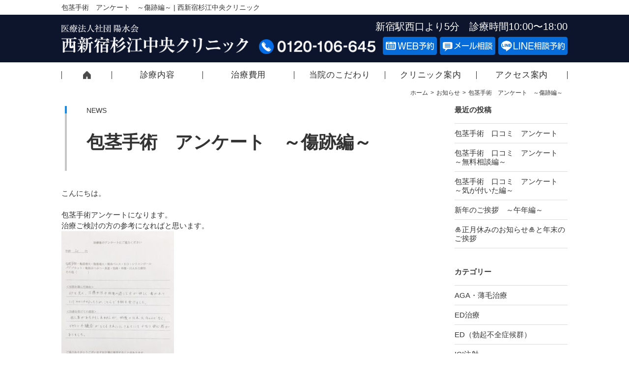

--- FILE ---
content_type: text/html; charset=UTF-8
request_url: https://shinjuku-mens-chuoh.com/2023/06/16/%E5%8C%85%E8%8C%8E%E6%89%8B%E8%A1%93%E3%80%80%E3%82%A2%E3%83%B3%E3%82%B1%E3%83%BC%E3%83%88%E3%80%80%EF%BD%9E%E5%82%B7%E8%B7%A1%E7%B7%A8%EF%BD%9E/
body_size: 10266
content:

<!DOCTYPE html><html><head>  <script>(function(w,d,s,l,i){w[l]=w[l]||[];w[l].push({'gtm.start':
	new Date().getTime(),event:'gtm.js'});var f=d.getElementsByTagName(s)[0],
	j=d.createElement(s),dl=l!='dataLayer'?'&l='+l:'';j.async=true;j.src=
	'https://www.googletagmanager.com/gtm.js?id='+i+dl;f.parentNode.insertBefore(j,f);
	})(window,document,'script','dataLayer','GTM-MNQQWP9');</script> <meta name="viewport" content="width=device-width, initial-scale=1"><meta http-equiv="Content-Type" content="text/html; charset=UTF-8" /><meta http-equiv="Content-Style-Type" content="text/css" /><meta http-equiv="Content-Script-Type" content="text/javascript" /><meta name="format-detection" content="telephone=no"><link media="all" href="https://shinjuku-mens-chuoh.com/wp/wp-content/cache/autoptimize/css/autoptimize_fcb1a594f6382e91a52b1ac7e8d7625d.css" rel="stylesheet" /><title>包茎手術　アンケート　～傷跡編～ | 西新宿杉江中央クリニック</title><link rel="stylesheet" type="text/css" href="/common/css/import.css" media="all" /><link rel="stylesheet" type="text/css" href="/common/css/print.css" media="print" /> <script src="/common/js/jquery-1.11.1.js" type="text/javascript" defer></script> <script src="/common/js/scroll.js" type="text/javascript" defer></script>  <script src="/common/js/common.js" type="text/javascript" defer></script> <script src="/common/js/lazyestload.js" type="text/javascript" defer></script> <script src="/common/js/jquery.mmenu.min.all.js" type="text/javascript" defer></script> <link rel="stylesheet" type="text/css" href="/common/css/jquery.mmenu.all.css" media="all" /> <script type="text/javascript" defer>(function(s,m,n,l,o,g,i,c,a,d){c=(s[o]||(s[o]={}))[g]||(s[o][g]={});if(c[i])return;c[i]=function(){(c[i+"_queue"]||(c[i+"_queue"]=[])).push(arguments)};a=m.createElement(n);a.charset="utf-8";a.async=true;a.src=l;d=m.getElementsByTagName(n)[0];d.parentNode.insertBefore(a,d)})(window,document,"script","https://cd.ladsp.com/script/pixel2.js","Smn","Logicad","pixel");
Smn.Logicad.pixel({
"smnAdvertiserId":"00009344"
});</script> <script type="text/javascript" src="//cd.ladsp.com/script-sf/v6/sf.min.js#smnLogicadSfSiteId=9344-1" defer></script>  <script type="text/javascript" defer>(function(a,d,e,b,i,s){ window[i]=window[i]||[];var f=function(a,d,e,b,i,s){
        var o=a.getElementsByTagName(d)[0],h=a.createElement(d),t='text/javascript';
        h.type=t;h.async=e;h.onload=function(){ window[i].init(
            { argument:s, auto:true }
        );};h._p=o;return h;},h=f(a,d,e,b,i,s),l='//taj',j=b+s+'/cmt.js';h.src=l+'1.'+j;
        h._p.parentNode.insertBefore(h,h._p);h.onerror=function(k){k=f(a,d,e,b,i,s);
        k.src=l+'2.'+j;k._p.parentNode.insertBefore(k,k._p);};
    })(document,'script',true,'ebis.ne.jp/','ebis','ckVMedT4');</script>  <script src="//statics.a8.net/a8sales/a8sales.js" defer></script> <script src="//statics.a8.net/a8sales/a8crossDomain.js " defer></script>  <script type="application/ld+json" class="aioseop-schema">{"@context":"https://schema.org","@graph":[{"@type":"Organization","@id":"https://shinjuku-mens-chuoh.com/#organization","url":"https://shinjuku-mens-chuoh.com/","name":"西新宿杉江中央クリニック","sameAs":[]},{"@type":"WebSite","@id":"https://shinjuku-mens-chuoh.com/#website","url":"https://shinjuku-mens-chuoh.com/","name":"西新宿杉江中央クリニック","publisher":{"@id":"https://shinjuku-mens-chuoh.com/#organization"}},{"@type":"WebPage","@id":"https://shinjuku-mens-chuoh.com/2023/06/16/%e5%8c%85%e8%8c%8e%e6%89%8b%e8%a1%93%e3%80%80%e3%82%a2%e3%83%b3%e3%82%b1%e3%83%bc%e3%83%88%e3%80%80%ef%bd%9e%e5%82%b7%e8%b7%a1%e7%b7%a8%ef%bd%9e/#webpage","url":"https://shinjuku-mens-chuoh.com/2023/06/16/%e5%8c%85%e8%8c%8e%e6%89%8b%e8%a1%93%e3%80%80%e3%82%a2%e3%83%b3%e3%82%b1%e3%83%bc%e3%83%88%e3%80%80%ef%bd%9e%e5%82%b7%e8%b7%a1%e7%b7%a8%ef%bd%9e/","inLanguage":"ja","name":"包茎手術　アンケート　～傷跡編～","isPartOf":{"@id":"https://shinjuku-mens-chuoh.com/#website"},"breadcrumb":{"@id":"https://shinjuku-mens-chuoh.com/2023/06/16/%e5%8c%85%e8%8c%8e%e6%89%8b%e8%a1%93%e3%80%80%e3%82%a2%e3%83%b3%e3%82%b1%e3%83%bc%e3%83%88%e3%80%80%ef%bd%9e%e5%82%b7%e8%b7%a1%e7%b7%a8%ef%bd%9e/#breadcrumblist"},"datePublished":"2023-06-16T05:13:45+09:00","dateModified":"2023-06-25T03:46:34+09:00"},{"@type":"Article","@id":"https://shinjuku-mens-chuoh.com/2023/06/16/%e5%8c%85%e8%8c%8e%e6%89%8b%e8%a1%93%e3%80%80%e3%82%a2%e3%83%b3%e3%82%b1%e3%83%bc%e3%83%88%e3%80%80%ef%bd%9e%e5%82%b7%e8%b7%a1%e7%b7%a8%ef%bd%9e/#article","isPartOf":{"@id":"https://shinjuku-mens-chuoh.com/2023/06/16/%e5%8c%85%e8%8c%8e%e6%89%8b%e8%a1%93%e3%80%80%e3%82%a2%e3%83%b3%e3%82%b1%e3%83%bc%e3%83%88%e3%80%80%ef%bd%9e%e5%82%b7%e8%b7%a1%e7%b7%a8%ef%bd%9e/#webpage"},"author":{"@id":"https://shinjuku-mens-chuoh.com/author/nsjc/#author"},"headline":"包茎手術　アンケート　～傷跡編～","datePublished":"2023-06-16T05:13:45+09:00","dateModified":"2023-06-25T03:46:34+09:00","commentCount":0,"mainEntityOfPage":{"@id":"https://shinjuku-mens-chuoh.com/2023/06/16/%e5%8c%85%e8%8c%8e%e6%89%8b%e8%a1%93%e3%80%80%e3%82%a2%e3%83%b3%e3%82%b1%e3%83%bc%e3%83%88%e3%80%80%ef%bd%9e%e5%82%b7%e8%b7%a1%e7%b7%a8%ef%bd%9e/#webpage"},"publisher":{"@id":"https://shinjuku-mens-chuoh.com/#organization"},"articleSection":"お知らせ, 包茎手術, 未分類"},{"@type":"Person","@id":"https://shinjuku-mens-chuoh.com/author/nsjc/#author","name":"nsjc","sameAs":[],"image":{"@type":"ImageObject","@id":"https://shinjuku-mens-chuoh.com/#personlogo","url":"https://secure.gravatar.com/avatar/0399b351d2f97660df5a363e959f4e0d?s=96&d=mm&r=g","width":96,"height":96,"caption":"nsjc"}},{"@type":"BreadcrumbList","@id":"https://shinjuku-mens-chuoh.com/2023/06/16/%e5%8c%85%e8%8c%8e%e6%89%8b%e8%a1%93%e3%80%80%e3%82%a2%e3%83%b3%e3%82%b1%e3%83%bc%e3%83%88%e3%80%80%ef%bd%9e%e5%82%b7%e8%b7%a1%e7%b7%a8%ef%bd%9e/#breadcrumblist","itemListElement":[{"@type":"ListItem","position":1,"item":{"@type":"WebPage","@id":"https://shinjuku-mens-chuoh.com/","url":"https://shinjuku-mens-chuoh.com/","name":"西新宿杉江中央クリニック"}},{"@type":"ListItem","position":2,"item":{"@type":"WebPage","@id":"https://shinjuku-mens-chuoh.com/2023/06/16/%e5%8c%85%e8%8c%8e%e6%89%8b%e8%a1%93%e3%80%80%e3%82%a2%e3%83%b3%e3%82%b1%e3%83%bc%e3%83%88%e3%80%80%ef%bd%9e%e5%82%b7%e8%b7%a1%e7%b7%a8%ef%bd%9e/","url":"https://shinjuku-mens-chuoh.com/2023/06/16/%e5%8c%85%e8%8c%8e%e6%89%8b%e8%a1%93%e3%80%80%e3%82%a2%e3%83%b3%e3%82%b1%e3%83%bc%e3%83%88%e3%80%80%ef%bd%9e%e5%82%b7%e8%b7%a1%e7%b7%a8%ef%bd%9e/","name":"包茎手術　アンケート　～傷跡編～"}}]}]}</script> <link rel="canonical" href="https://shinjuku-mens-chuoh.com/2023/06/16/包茎手術　アンケート　～傷跡編～/" /><link rel='dns-prefetch' href='//ajax.googleapis.com' /><link rel='dns-prefetch' href='//s.w.org' /><link rel="alternate" type="application/rss+xml" title="西新宿杉江中央クリニック &raquo; 包茎手術　アンケート　～傷跡編～ のコメントのフィード" href="https://shinjuku-mens-chuoh.com/2023/06/16/%e5%8c%85%e8%8c%8e%e6%89%8b%e8%a1%93%e3%80%80%e3%82%a2%e3%83%b3%e3%82%b1%e3%83%bc%e3%83%88%e3%80%80%ef%bd%9e%e5%82%b7%e8%b7%a1%e7%b7%a8%ef%bd%9e/feed/" /><link rel='stylesheet' id='contact-form-7-css'  href='https://shinjuku-mens-chuoh.com/wp/wp-content/cache/autoptimize/css/autoptimize_single_091673a42c391750cbe431b5376a968b.css' type='text/css' media='all' /><link rel='stylesheet' id='jquery-ui-theme-css'  href='https://ajax.googleapis.com/ajax/libs/jqueryui/1.11.4/themes/smoothness/jquery-ui.min.css?ver=1.11.4' type='text/css' media='all' /><link rel='stylesheet' id='wphb-1-css'  href='https://shinjuku-mens-chuoh.com/wp/wp-content/cache/autoptimize/css/autoptimize_single_33efff76d2671277a962ead24d67b2b2.css' type='text/css' media='all' /><link rel='https://api.w.org/' href='https://shinjuku-mens-chuoh.com/wp-json/' /><link rel="EditURI" type="application/rsd+xml" title="RSD" href="https://shinjuku-mens-chuoh.com/wp/xmlrpc.php?rsd" /><link rel="wlwmanifest" type="application/wlwmanifest+xml" href="https://shinjuku-mens-chuoh.com/wp/wp-includes/wlwmanifest.xml" /><link rel='prev' title='包茎手術アンケート　～快適生活～' href='https://shinjuku-mens-chuoh.com/2023/06/08/%e5%8c%85%e8%8c%8e%e6%89%8b%e8%a1%93%e3%82%a2%e3%83%b3%e3%82%b1%e3%83%bc%e3%83%88%e3%80%80%ef%bd%9e%e5%bf%ab%e9%81%a9%e7%94%9f%e6%b4%bb%ef%bd%9e/' /><link rel='next' title='何歳から包茎手術は可能？　～一皮剥く編！～' href='https://shinjuku-mens-chuoh.com/2023/08/22/%e4%bd%95%e6%ad%b3%e3%81%8b%e3%82%89%e6%89%8b%e8%a1%93%e3%81%af%e5%8f%af%e8%83%bd%ef%bc%9f%e3%80%80%ef%bd%9e%e4%b8%80%e7%9a%ae%e5%89%a5%e3%81%8f%e7%b7%a8%ef%bc%81%ef%bd%9e/' /><meta name="generator" content="WordPress 5.4.18" /><link rel='shortlink' href='https://shinjuku-mens-chuoh.com/?p=6560' /><link rel="alternate" type="application/json+oembed" href="https://shinjuku-mens-chuoh.com/wp-json/oembed/1.0/embed?url=https%3A%2F%2Fshinjuku-mens-chuoh.com%2F2023%2F06%2F16%2F%25e5%258c%2585%25e8%258c%258e%25e6%2589%258b%25e8%25a1%2593%25e3%2580%2580%25e3%2582%25a2%25e3%2583%25b3%25e3%2582%25b1%25e3%2583%25bc%25e3%2583%2588%25e3%2580%2580%25ef%25bd%259e%25e5%2582%25b7%25e8%25b7%25a1%25e7%25b7%25a8%25ef%25bd%259e%2F" /><link rel="alternate" type="text/xml+oembed" href="https://shinjuku-mens-chuoh.com/wp-json/oembed/1.0/embed?url=https%3A%2F%2Fshinjuku-mens-chuoh.com%2F2023%2F06%2F16%2F%25e5%258c%2585%25e8%258c%258e%25e6%2589%258b%25e8%25a1%2593%25e3%2580%2580%25e3%2582%25a2%25e3%2583%25b3%25e3%2582%25b1%25e3%2583%25bc%25e3%2583%2588%25e3%2580%2580%25ef%25bd%259e%25e5%2582%25b7%25e8%25b7%25a1%25e7%25b7%25a8%25ef%25bd%259e%2F&#038;format=xml" />  <script type="application/ld+json">{
    "@context": "http://schema.org",
    "@type": "BreadcrumbList",
    "itemListElement": [
        {
            "@type": "ListItem",
            "position": 1,
            "item": {
                "@id": "https://shinjuku-mens-chuoh.com",
                "name": "西新宿杉江中央クリニック"
            }
        },
        {
            "@type": "ListItem",
            "position": 2,
            "item": {
                "@id": "https://shinjuku-mens-chuoh.com/category/news/",
                "name": "お知らせ"
            }
        },
        {
            "@type": "ListItem",
            "position": 3,
            "item": {
                "@id": "https://shinjuku-mens-chuoh.com/2023/06/16/%E5%8C%85%E8%8C%8E%E6%89%8B%E8%A1%93%E3%80%80%E3%82%A2%E3%83%B3%E3%82%B1%E3%83%BC%E3%83%88%E3%80%80%EF%BD%9E%E5%82%B7%E8%B7%A1%E7%B7%A8%EF%BD%9E/",
                "name": "包茎手術　アンケート　～傷跡編～"
            }
        }
    ]
}</script>  <script>document.documentElement.className = document.documentElement.className.replace( 'no-js', 'js' );</script> </head><body id='top'> <noscript><iframe 
height="0" width="0" style="display:none;visibility:hidden" data-src="https://www.googletagmanager.com/ns.html?id=GTM-MNQQWP9" class="lazyload" src="[data-uri]"></iframe></noscript><div id="wrapper"><header><p class="read"><span>包茎手術　アンケート　～傷跡編～ | 西新宿杉江中央クリニック</span></p><div class="clearfix cmnwrap cmnhd"><p class="cmnhd_logo"><a href="//shinjuku-mens-chuoh.com/"><span><noscript><img  alt="医療法人社団 陽水会" data-src="/common/images/clinic_slogo.png" class="lazyload" src="[data-uri]" /><noscript><img src="/common/images/clinic_slogo.png" alt="医療法人社団 陽水会" /></noscript></noscript><img class="lazyload" src='data:image/svg+xml,%3Csvg%20xmlns=%22http://www.w3.org/2000/svg%22%20viewBox=%220%200%20210%20140%22%3E%3C/svg%3E' data-src="/common/images/clinic_slogo.png" alt="医療法人社団 陽水会" /></span> <strong><noscript><img  alt="西新宿杉江中央クリニック" data-src="/common/images/clinic_logo.png" class="lazyload" src="[data-uri]" /><noscript><img src="/common/images/clinic_logo.png" alt="西新宿杉江中央クリニック" /></noscript></noscript><img class="lazyload" src='data:image/svg+xml,%3Csvg%20xmlns=%22http://www.w3.org/2000/svg%22%20viewBox=%220%200%20210%20140%22%3E%3C/svg%3E' data-src="/common/images/clinic_logo.png" alt="西新宿杉江中央クリニック" /></strong></a></p><p class="cmnhd_txt pc_cont">新宿駅西口より5分　診療時間10:00〜18:00</p><ul class="cmnhd_btn pc_cont"><li><a href="/contact_reserve/"><noscript><img  alt="WEB予約" data-src="/common/images/btn_rsv.png" class="lazyload" src="[data-uri]" /><noscript><img src="/common/images/btn_rsv.png" alt="WEB予約" /></noscript></noscript><img class="lazyload" src='data:image/svg+xml,%3Csvg%20xmlns=%22http://www.w3.org/2000/svg%22%20viewBox=%220%200%20210%20140%22%3E%3C/svg%3E' data-src="/common/images/btn_rsv.png" alt="WEB予約" /></a></li><li><a href="/contact_mail/"><noscript><img  alt="メール相談" data-src="/common/images/btn_mail.png" class="lazyload" src="[data-uri]" /><noscript><img src="/common/images/btn_mail.png" alt="メール相談" /></noscript></noscript><img class="lazyload" src='data:image/svg+xml,%3Csvg%20xmlns=%22http://www.w3.org/2000/svg%22%20viewBox=%220%200%20210%20140%22%3E%3C/svg%3E' data-src="/common/images/btn_mail.png" alt="メール相談" /></a></li><li><a href="https://lin.ee/NflvmeC" target="_blank"><noscript><img  alt="LINE相談予約" data-src="/common/images/btn_line.png" class="lazyload" src="[data-uri]" /><noscript><img src="/common/images/btn_line.png" alt="LINE相談予約" /></noscript></noscript><img class="lazyload" src='data:image/svg+xml,%3Csvg%20xmlns=%22http://www.w3.org/2000/svg%22%20viewBox=%220%200%20210%20140%22%3E%3C/svg%3E' data-src="/common/images/btn_line.png" alt="LINE相談予約" /></a></li></ul><p class="cmnhd_tel pc_cont"><a href="tel:0120106645"><noscript><img  alt="03-5338-5515" data-src="/common/images/tel.png" class="lazyload" src="[data-uri]" /><noscript><img src="/common/images/tel.png" alt="03-5338-5515" /></noscript></noscript><img class="lazyload" src='data:image/svg+xml,%3Csvg%20xmlns=%22http://www.w3.org/2000/svg%22%20viewBox=%220%200%20210%20140%22%3E%3C/svg%3E' data-src="/common/images/tel.png" alt="03-5338-5515" /></a></p></div><nav class="gnav"> <button class="gnavbtn"><span></span></button><ul class="cmnwrap cmnff clearfix"><li><a href="/">西新宿杉江中央クリニックTOPページ</a></li><li><a href="/menu/">診療内容</a></li><li><a href="/price/">治療費用</a></li><li><a href="/about/">当院のこだわり</a></li><li><a href="/clinic/">クリニック案内</a></li><li><a href="/access/">アクセス案内</a></li><li class="sp_cont"><a href="/contact_mail/">無料メール相談</a></li><li class="sp_cont"><a href="/contact_reserve/">WEB来院予約</a></li><li class="sp_cont"><a href="https://lin.ee/NflvmeC" target="_blank">LINE相談・予約</a></li></ul></nav></header><section id="container" class="second"><section id="contents" class="clearfix"><div class="pancz_list"><div id="breadcrumb"><ol class="pancz"><li ><a href="https://shinjuku-mens-chuoh.com/">ホーム</a></li><li><a href="https://shinjuku-mens-chuoh.com/category/news/">お知らせ</a></li><li>包茎手術　アンケート　～傷跡編～</li></ol></div></div><section id="l_cont"><section class="news"><h1><span class="t01">NEWS</span><span class="t02">包茎手術　アンケート　～傷跡編～</span></h1><section class="news_box"><p>こんにちは。</p><p>&nbsp;</p><p>包茎手術アンケートになります。</p><p>治療ご検討の方の参考になればと思います。</p><p><a href="https://shinjuku-mens-chuoh.com/wp/wp-content/uploads/2023/06/包茎手術　傷跡.jpg"><noscript><img   alt="" width="229" height="300" data-srcset="https://shinjuku-mens-chuoh.com/wp/wp-content/uploads/2023/06/包茎手術　傷跡-229x300.jpg 229w, https://shinjuku-mens-chuoh.com/wp/wp-content/uploads/2023/06/包茎手術　傷跡.jpg 584w"  data-src="https://shinjuku-mens-chuoh.com/wp/wp-content/uploads/2023/06/包茎手術　傷跡-229x300.jpg" data-sizes="(max-width: 229px) 100vw, 229px" class="alignnone size-medium wp-image-6561 lazyload" src="[data-uri]" /><noscript><img class="alignnone size-medium wp-image-6561" src="https://shinjuku-mens-chuoh.com/wp/wp-content/uploads/2023/06/包茎手術　傷跡-229x300.jpg" alt="" width="229" height="300" srcset="https://shinjuku-mens-chuoh.com/wp/wp-content/uploads/2023/06/包茎手術　傷跡-229x300.jpg 229w, https://shinjuku-mens-chuoh.com/wp/wp-content/uploads/2023/06/包茎手術　傷跡.jpg 584w" sizes="(max-width: 229px) 100vw, 229px" /></noscript></noscript><img class="lazyload alignnone size-medium wp-image-6561" src='data:image/svg+xml,%3Csvg%20xmlns=%22http://www.w3.org/2000/svg%22%20viewBox=%220%200%20229%20300%22%3E%3C/svg%3E' data-src="https://shinjuku-mens-chuoh.com/wp/wp-content/uploads/2023/06/包茎手術　傷跡-229x300.jpg" alt="" width="229" height="300" data-srcset="https://shinjuku-mens-chuoh.com/wp/wp-content/uploads/2023/06/包茎手術　傷跡-229x300.jpg 229w, https://shinjuku-mens-chuoh.com/wp/wp-content/uploads/2023/06/包茎手術　傷跡.jpg 584w" data-sizes="(max-width: 229px) 100vw, 229px" /></a></p><p>&nbsp;</p><p><strong>20代　包茎手術</strong></p><p><strong>＜当院を選んだ理由＞</strong></p><p>HPを見て、治療方法や術後の過ごし方が詳しく書かれていて</p><p>わかりやすかったため、こちらで手術を受けました。</p><p>&nbsp;</p><p><strong>＜治療を受けての感想＞</strong></p><p>個人差があるかもしれませんが、術後のはれはほどんどなく、</p><p>デザインや縫合がとてもきれいにされていてかなり安心感がありました。</p><p>&nbsp;</p><p><strong>＜スタッフより＞</strong></p><p>傷の治りが早かったですね！</p><p>患者様ご本人が、きちんと洗浄や管理をして頂いた結果だと思います。</p><p>また何かありましたらお気軽にお問い合わせくださいませ。</p><p>&nbsp;</p><p>メール、またはお電話で予約&#x2709;&#x260e;</p><p>↓</p><p>予約日時に来院&#x1f3e5;</p><p>↓</p><p>お部屋で問診や記入&#x270d;</p><p>↓</p><p>診察台にてドクター診察&#x1f9d1;&#x200d;&#x2695;&#xfe0f;</p><p>↓</p><p>お部屋で院長が言われていた内容を、写真や画で説明&#x1f481;&#x200d;&#x2642;&#xfe0f;</p><p>不安な事やご質問を承ります。</p><p>↓</p><p>見積書&#x1f4f1;</p><p>↓</p><p>ご相談のみでしたらご帰宅&#x1f6b6;&#x200d;&#x2642;&#xfe0f;</p><p>治療希望でご案内可能でしたら手術&#x1f489;</p><p>OPE室が埋まっていましたら別日に予約して帰宅&#x1f4c6;</p><p>になります。</p><p>&nbsp;</p><p>カウンセリングのみでしたら1時間くらい、</p><p>手術でいたら内容にもよりますが、1時間30分から2時間の日帰り手術になります。</p><p>&nbsp;</p><p>気軽にお問い合わせくださいませ。</p><p>0120-106-645</p><div class="page"><a href="/news">一覧ページへ戻る>></a></div></section></section><div class="clinic_info"><p class="t01">アクセス</p><ul><li><noscript><img  width="293" height="32" alt="JR新宿駅西口より徒歩5分" data-src="/common/images/time01.jpg" class="lazyload" src="[data-uri]" /><noscript><img src="/common/images/time01.jpg" width="293" height="32" alt="JR新宿駅西口より徒歩5分"/></noscript></noscript><img class="lazyload" src='data:image/svg+xml,%3Csvg%20xmlns=%22http://www.w3.org/2000/svg%22%20viewBox=%220%200%20293%2032%22%3E%3C/svg%3E' data-src="/common/images/time01.jpg" width="293" height="32" alt="JR新宿駅西口より徒歩5分"/></li><li><noscript><img  width="266" height="32" alt="西武新宿駅より徒歩4分" data-src="/common/images/time02.jpg" class="lazyload" src="[data-uri]" /><noscript><img src="/common/images/time02.jpg" width="266" height="32" alt="西武新宿駅より徒歩4分"/></noscript></noscript><img class="lazyload" src='data:image/svg+xml,%3Csvg%20xmlns=%22http://www.w3.org/2000/svg%22%20viewBox=%220%200%20266%2032%22%3E%3C/svg%3E' data-src="/common/images/time02.jpg" width="266" height="32" alt="西武新宿駅より徒歩4分"/></li></ul><dl><dt>住所</dt><dd>160-0023   東京都新宿区西新宿7丁目10‐18 4階</dd></dl><dl><dt>電話番号</dt><dd><a href="tel:0120-106-645">0120-106-645</a></dd></dl><dl><dt>診療時間</dt><dd>10：00 – 18：00　(完全予約制)（休診日：不定休）</dd></dl><div class="map"><div><iframe  width="100%" height="350" frameborder="0" style="border:0" allowfullscreen data-src="https://www.google.com/maps/embed?pb=!1m18!1m12!1m3!1d3240.290268894803!2d139.69647271525926!3d35.6944739801912!2m3!1f0!2f0!3f0!3m2!1i1024!2i768!4f13.1!3m3!1m2!1s0x60188dd3c5dd937f%3A0x247d3c7427696b10!2z44CQ5YyF6IyO5omL6KGT44O75LqA6aCt5aKX5aSn44O7RUTjg7voloTmr5vjgJEg6KW_5paw5a6_5p2J5rGf5Lit5aSu44Kv44Oq44OL44OD44Kv!5e0!3m2!1sja!2sjp!4v1554633581234!5m2!1sja!2sjp" class="lazyload" src="[data-uri]"></iframe></div><p class="t02"><a href="https://maps.google.com/maps?ll=35.694474,139.698661&z=17&t=m&hl=ja&gl=JP&mapclient=embed&cid=2629324227029330704" target="_blank">Google Map</a></p></div></div></section><section id="r_cont"><div class="wp_side"><h2>最近の投稿</h2><ul><li><a href="https://shinjuku-mens-chuoh.com/2026/01/13/%e5%8c%85%e8%8c%8e%e6%89%8b%e8%a1%93%e3%80%80%e5%8f%a3%e3%82%b3%e3%83%9f%e3%80%80%e3%82%a2%e3%83%b3%e3%82%b1%e3%83%bc%e3%83%88-6/">包茎手術　口コミ　アンケート</a></li><li><a href="https://shinjuku-mens-chuoh.com/2026/01/06/%e5%8c%85%e8%8c%8e%e6%89%8b%e8%a1%93%e3%80%80%e5%8f%a3%e3%82%b3%e3%83%9f%e3%80%80%e3%82%a2%e3%83%b3%e3%82%b1%e3%83%bc%e3%83%88%e3%80%80%ef%bd%9e%e7%84%a1%e6%96%99%e7%9b%b8%e8%ab%87%e7%b7%a8%ef%bd%9e/">包茎手術　口コミ　アンケート　～無料相談編～</a></li><li><a href="https://shinjuku-mens-chuoh.com/2026/01/05/%e5%8c%85%e8%8c%8e%e6%89%8b%e8%a1%93%e3%80%80%e5%8f%a3%e3%82%b3%e3%83%9f%e3%80%80%e3%82%a2%e3%83%b3%e3%82%b1%e3%83%bc%e3%83%88%e3%80%80%ef%bd%9e%e6%b0%97%e3%81%8c%e4%bb%98%e3%81%84%e3%81%9f%e7%b7%a8/">包茎手術　口コミ　アンケート　～気が付いた編～</a></li><li><a href="https://shinjuku-mens-chuoh.com/2026/01/04/%e6%96%b0%e5%b9%b4%e3%81%ae%e3%81%94%e6%8c%a8%e6%8b%b6%e3%80%80%ef%bd%9e%e5%8d%88%e5%b9%b4%e7%b7%a8%ef%bd%9e/">新年のご挨拶　～午年編～</a></li><li><a href="https://shinjuku-mens-chuoh.com/2025/12/26/%f0%9f%8e%8d%e6%ad%a3%e6%9c%88%e4%bc%91%e3%81%bf%e3%81%ae%e3%81%8a%e7%9f%a5%e3%82%89%e3%81%9b%f0%9f%8e%8d/">&#x1f38d;正月休みのお知らせ&#x1f38d;と年末のご挨拶</a></li></ul><h2>カテゴリー</h2><ul><li class="cat-item cat-item-13"><a href="https://shinjuku-mens-chuoh.com/category/aga%e3%83%bb%e8%96%84%e6%af%9b%e6%b2%bb%e7%99%82/">AGA・薄毛治療</a></li><li class="cat-item cat-item-30"><a href="https://shinjuku-mens-chuoh.com/category/ed%e6%b2%bb%e7%99%82/">ED治療</a></li><li class="cat-item cat-item-3"><a href="https://shinjuku-mens-chuoh.com/category/ed%ef%bc%88%e5%8b%83%e8%b5%b7%e4%b8%8d%e5%85%a8%e7%97%87%e5%80%99%e7%be%a4%ef%bc%89/">ED（勃起不全症候群）</a></li><li class="cat-item cat-item-64"><a href="https://shinjuku-mens-chuoh.com/category/ici%e6%b3%a8%e5%b0%84/">ICI注射</a></li><li class="cat-item cat-item-2"><a href="https://shinjuku-mens-chuoh.com/category/news/">お知らせ</a></li><li class="cat-item cat-item-133"><a href="https://shinjuku-mens-chuoh.com/category/%e3%82%ad%e3%83%a3%e3%83%b3%e3%83%9a%e3%83%bc%e3%83%b3/">キャンペーン</a></li><li class="cat-item cat-item-127"><a href="https://shinjuku-mens-chuoh.com/category/%e3%82%b7%e3%83%aa%e3%82%b3%e3%83%b3%e3%83%9c%e3%83%bc%e3%83%ab/">シリコンボール</a></li><li class="cat-item cat-item-28"><a href="https://shinjuku-mens-chuoh.com/category/%e3%83%91%e3%82%a4%e3%83%97%e3%82%ab%e3%83%83%e3%83%88/">パイプカット</a></li><li class="cat-item cat-item-199"><a href="https://shinjuku-mens-chuoh.com/category/%e4%ba%80%e9%a0%ad%e3%81%b6%e3%81%a4%e3%81%b6%e3%81%a4/">亀頭ぶつぶつ</a></li><li class="cat-item cat-item-12"><a href="https://shinjuku-mens-chuoh.com/category/%e4%ba%80%e9%a0%ad%e5%a2%97%e5%a4%a7%e3%83%bb%e9%99%b0%e8%8c%8e%e5%a2%97%e5%a4%a7/">亀頭増大・陰茎増大</a></li><li class="cat-item cat-item-32"><a href="https://shinjuku-mens-chuoh.com/category/%e5%81%bd%e7%9d%be%e4%b8%b8/">偽睾丸</a></li><li class="cat-item cat-item-8"><a href="https://shinjuku-mens-chuoh.com/category/%e5%8c%85%e8%8c%8e%e6%89%8b%e8%a1%93/">包茎手術</a></li><li class="cat-item cat-item-48"><a href="https://shinjuku-mens-chuoh.com/category/%e5%af%9d%e3%82%8b%e9%ba%bb%e9%85%94/">寝る麻酔</a></li><li class="cat-item cat-item-1"><a href="https://shinjuku-mens-chuoh.com/category/%e6%9c%aa%e5%88%86%e9%a1%9e/">未分類</a></li><li class="cat-item cat-item-108"><a href="https://shinjuku-mens-chuoh.com/category/%e9%95%b7%e8%8c%8e%e8%a1%93/">長茎術</a></li><li class="cat-item cat-item-58"><a href="https://shinjuku-mens-chuoh.com/category/%e9%9b%91%e8%a8%98/">雑記</a></li><li class="cat-item cat-item-119"><a href="https://shinjuku-mens-chuoh.com/category/%e9%ab%aa%e3%81%ae%e6%af%9b/">髪の毛</a></li></ul></div><div class="contents_side"><p class="r_menu r_new"><span><a href="/menu/">診療内容</a></span></p><ul><li>男性　泌尿器形成</li><li><a href="/menu/houkei">包茎手術</a></li><li><a href="/menu/kasei">仮性包茎</a></li><li><a href="/menu/kanton">カントン包茎</a></li><li><a href="/menu/shinsei">真性包茎</a></li><li><a href="/menu/length">長茎術・切らない長茎術</a></li><li><a href="/menu/sourou">早漏治療</a></li><li><a href="/menu/zoudai">亀頭増大・亀頭強化</a></li><li><a href="/menu/inkei">陰茎増大・ペニス増大</a></li><li><a href="/menu/kitou">亀頭のブツブツ除去</a></li><li><a href="/menu/gikougan">偽睾丸・人工睾丸</a></li><li><a href="/menu/kizuato">他院修正手術</a></li><li><a href="/menu/silicon">シリコンボール挿入</a></li><li><a href="/menu/pipecut">パイプカット避妊手術</a></li><li><a href="/menu/ed">ED治療薬処方</a></li><li><a href="/menu/edmax">ED-MAX</a></li><li><a href="/menu/ici">ED治療（ICI注射）</a></li><li><a href="/menu/vigor">ビガー2020</a></li><li><a href="/menu/std">性感染症（STD・性病）治療</a></li><li><a href="/menu/mensdatsumou/">メンズ脱毛</a></li><li><a href="/menu/viewhot">ワキガ多汗症</a></li></ul><ul><li>AGA・薄毛治療</li><li><a href="/menu/aga/">HARG療法</a></li><li><a href="/menu/aga/">AGA治療薬</a></li><li><a href="/menu/aga/">ヘアケア</a></li></ul><p class="r_btn"><a href="/senior/" class="ov"><noscript><img  width="230" height="82" alt="シニア世代のための包茎治療" data-src="/images/houkei_bnr.jpg" class="lazyload" src="[data-uri]" /><noscript><img src="/images/houkei_bnr.jpg" width="230" height="82" alt="シニア世代のための包茎治療"/></noscript></noscript><img class="lazyload" src='data:image/svg+xml,%3Csvg%20xmlns=%22http://www.w3.org/2000/svg%22%20viewBox=%220%200%20230%2082%22%3E%3C/svg%3E' data-src="/images/houkei_bnr.jpg" width="230" height="82" alt="シニア世代のための包茎治療"/></a></p><p class="r_btn02"><a href="/menu/aga/" class="ov"><noscript><img  width="230" height="82" alt="AGA・薄毛治療ならHARG療法" data-src="/images/harg_bnr.jpg" class="lazyload" src="[data-uri]" /><noscript><img src="/images/harg_bnr.jpg" width="230" height="82" alt="AGA・薄毛治療ならHARG療法"/></noscript></noscript><img class="lazyload" src='data:image/svg+xml,%3Csvg%20xmlns=%22http://www.w3.org/2000/svg%22%20viewBox=%220%200%20230%2082%22%3E%3C/svg%3E' data-src="/images/harg_bnr.jpg" width="230" height="82" alt="AGA・薄毛治療ならHARG療法"/></a></p><p class="r_btn03"><a href="/2019/05/30/guideline/" class="ov"><noscript><img    width="230" height="76" alt="" data-src="/wp/wp-content/uploads/2024/04/bn_guideline.png" class="w_230 lazyload" src="[data-uri]" /><noscript><img class="w_230"  src="/wp/wp-content/uploads/2024/04/bn_guideline.png" width="230" height="76" alt=""/></noscript></noscript><img class="lazyload w_230"  src='data:image/svg+xml,%3Csvg%20xmlns=%22http://www.w3.org/2000/svg%22%20viewBox=%220%200%20230%2076%22%3E%3C/svg%3E' data-src="/wp/wp-content/uploads/2024/04/bn_guideline.png" width="230" height="76" alt=""/></a></p><p class="r_btn04"><a href="/common/pdf/agreement.pdf" target="_blank" class="ov"><noscript><img  width="230" height="76" alt="" data-src="/common/images/btn_douisyo.jpg" class="lazyload" src="[data-uri]" /><noscript><img src="/common/images/btn_douisyo.jpg" width="230" height="76" alt=""/></noscript></noscript><img class="lazyload" src='data:image/svg+xml,%3Csvg%20xmlns=%22http://www.w3.org/2000/svg%22%20viewBox=%220%200%20230%2076%22%3E%3C/svg%3E' data-src="/common/images/btn_douisyo.jpg" width="230" height="76" alt=""/></a></p></div></section></section></section><footer><div class="cmnwrap"><dl class="cmnft_contact"><dt class="cmnff"><span>医療法人社団 陽水会</span> 西新宿杉江中央クリニック</dt><dd class="cmninner"><p>西新宿杉江中央クリニックには、包茎手術をはじめとした男性器治療で、多くの患者様がご来院されています。<br> 豊富な症例と卓越した技術力のある男性医師が男性器のお悩みを解消し、ご希望を叶える最良の治療をいたしますので、まずはお気軽にご相談ください。<br class="pc_cont">診察カウンセリングを無料で行っておりますので下記よりご予約のうえご来院ください。</p></dd><dd class="cmninner clearfix"><dl><dt>WEBからのご予約・ご相談は</dt><dd><ul><li><a href="/contact_reserve/"><noscript><img  alt="WEB来院予約" data-src="/common/images/cmnft-btnr.png" class="lazyload" src="[data-uri]"><noscript><img src="/common/images/cmnft-btnr.png" alt="WEB来院予約"></noscript></noscript><img class="lazyload" src='data:image/svg+xml,%3Csvg%20xmlns=%22http://www.w3.org/2000/svg%22%20viewBox=%220%200%20210%20140%22%3E%3C/svg%3E' data-src="/common/images/cmnft-btnr.png" alt="WEB来院予約"></a></li><li><a href="/contact_mail/"><noscript><img  alt="無料メール相談" data-src="/common/images/cmnft-btnm.png" class="lazyload" src="[data-uri]"><noscript><img src="/common/images/cmnft-btnm.png" alt="無料メール相談"></noscript></noscript><img class="lazyload" src='data:image/svg+xml,%3Csvg%20xmlns=%22http://www.w3.org/2000/svg%22%20viewBox=%220%200%20210%20140%22%3E%3C/svg%3E' data-src="/common/images/cmnft-btnm.png" alt="無料メール相談"></a></li></ul></dd></dl><dl><dt>お電話からのご予約・ご相談は</dt><dd><p><a href="tel:0120106645"><noscript><img  alt="0120-106-645" data-src="/common/images/cmnft-tel.png" class="lazyload" src="[data-uri]"><noscript><img src="/common/images/cmnft-tel.png" alt="0120-106-645"></noscript></noscript><img class="lazyload" src='data:image/svg+xml,%3Csvg%20xmlns=%22http://www.w3.org/2000/svg%22%20viewBox=%220%200%20210%20140%22%3E%3C/svg%3E' data-src="/common/images/cmnft-tel.png" alt="0120-106-645"></a></p> 受付時間：10:00〜18:00（土日祝も対応）</dd></dl></dd></dl><section id="sns"><h3><div class="sns_e_box"><span class="sns_e">FOLLOW US</span></div><div class="sns_j_box"><span class="sns_j">西新宿杉江中央クリニック 公式SNS</span></div></h3><div class="sns_icon_wrap"><ul><li><a href="https://lin.ee/NflvmeC" target="_blank"><noscript><img  width="58" height="58" alt="LINE" data-src="/images/top_icon_line01.webp" class="lazyload" src="[data-uri]"><noscript><img src="/images/top_icon_line01.webp" width="58" height="58" alt="LINE"></noscript></noscript><img class="lazyload" src='data:image/svg+xml,%3Csvg%20xmlns=%22http://www.w3.org/2000/svg%22%20viewBox=%220%200%2058%2058%22%3E%3C/svg%3E' data-src="/images/top_icon_line01.webp" width="58" height="58" alt="LINE"></a></li><li><a href="https://www.instagram.com/shinjukumens/" target="_blank"><noscript><img  width="58" height="58" alt="instagram" data-src="/images/top_insta01.webp" class="lazyload" src="[data-uri]"><noscript><img src="/images/top_insta01.webp" width="58" height="58" alt="instagram"></noscript></noscript><img class="lazyload" src='data:image/svg+xml,%3Csvg%20xmlns=%22http://www.w3.org/2000/svg%22%20viewBox=%220%200%2058%2058%22%3E%3C/svg%3E' data-src="/images/top_insta01.webp" width="58" height="58" alt="instagram"></a></li><li><a href="https://twitter.com/scc_mens_clinic" target="_blank"><noscript><img  width="58" height="58" alt="x" data-src="/images/x_logo01.webp" class="lazyload" src="[data-uri]"><noscript><img src="/images/x_logo01.webp" width="58" height="58" alt="x"></noscript></noscript><img class="lazyload" src='data:image/svg+xml,%3Csvg%20xmlns=%22http://www.w3.org/2000/svg%22%20viewBox=%220%200%2058%2058%22%3E%3C/svg%3E' data-src="/images/x_logo01.webp" width="58" height="58" alt="x"></a></li><li><a href="https://m.youtube.com/channel/UCglTt4vNbPSuCm7FvoXi_eg" target="_blank"><noscript><img  width="58" height="58" alt="youtube" data-src="/images/top_icon_youtube01.webp" class="lazyload" src="[data-uri]"><noscript><img src="/images/top_icon_youtube01.webp" width="58" height="58" alt="youtube"></noscript></noscript><img class="lazyload" src='data:image/svg+xml,%3Csvg%20xmlns=%22http://www.w3.org/2000/svg%22%20viewBox=%220%200%2058%2058%22%3E%3C/svg%3E' data-src="/images/top_icon_youtube01.webp" width="58" height="58" alt="youtube"></a></li><li><a href="https://www.facebook.com/profile.php?id=100032786605973" target="_blank"><noscript><img  width="58" height="58" alt="Facebook" data-src="/images/facebook_logo.webp" class="lazyload" src="[data-uri]"><noscript><img src="/images/facebook_logo.webp" width="58" height="58" alt="Facebook"></noscript></noscript><img class="lazyload" src='data:image/svg+xml,%3Csvg%20xmlns=%22http://www.w3.org/2000/svg%22%20viewBox=%220%200%2058%2058%22%3E%3C/svg%3E' data-src="/images/facebook_logo.webp" width="58" height="58" alt="Facebook"></a></li></ul></div></section><dl class="cmnft_menu"><dt>【クリニック案内】</dt><dd><ul><li><a href="/">西新宿杉江中央クリニックTOPページ</a></li><li><a href="/price/">料金表</a></li><li><a href="/about/">当院のこだわり</a></li><li><a href="/clinic/">クリニック案内</a></li><li><a href="/access/">アクセス案内</a></li></ul></dd><dt>【診療内容一覧】</dt><dd><ul><li><a href="/menu/houkei/">包茎手術</a></li><li><a href="/menu/kasei/">仮性包茎</a></li><li><a href="/menu/kanton/">カントン包茎</a></li><li><a href="/menu/shinsei/">真性包茎</a></li><li><a href="/menu/length/">長茎術・切らない長茎術</a></li><li><a href="/menu/sourou/">早漏治療</a></li><li><a href="/menu/zoudai/">亀頭増大・亀頭強化</a></li><li><a href="/menu/inkei/">陰茎増大・ペニス増大</a></li><li><a href="/menu/kitou/">亀頭のブツブツ除去</a></li><li><a href="/menu/gikougan/">偽睾丸・人工睾丸</a></li><li><a href="/menu/kizuato/">他院修正手術</a></li><li><a href="/menu/silicon/">シリコンボール挿入</a></li><li><a href="/menu/pipecut/">パイプカット避妊手術</a></li><li><a href="/menu/ed/">ED治療薬処方</a></li><li><a href="/menu/edmax/">ED-MAX</a></li><li><a href="/menu/ici/">ED治療（ICI注射）</a></li><li><a href="/menu/vigor/">ビガー2020</a></li><li><a href="/menu/std/">性感染症（STD・性病）治療</a></li><li><a href="/menu/aga/">AGA薄毛治療</a></li><li><a href="/menu/mensdatsumou/">メンズ脱毛</a></li><li><a href="menu/viewhot">ワキガ多汗症</a></li></ul></dd><dt>【来院案内】</dt><dd><ul><li><a href="/contact_reserve/">無料カウンセリング・来院予約</a></li><li><a href="/contact_mail/">無料メール相談</a></li><li><a href="/sitemap/">サイトマップ</a></li><li><a href="/privacypolicy/">個人情報保護方針</a></li><li><a href="/common/pdf/agreement.pdf" target="_blank">未成年者親権者同意書</a></li></ul></dd></dl></div> <small>Copyright Nishishinjuku Sugie Chuoh Clinic All rights reserved.</small><nav class="spnav"><ul class="clearfix"><li><a href="/contact_mail/"><noscript><img  alt="メール相談" data-src="/common/images/spnav_mail.png" class="lazyload" src="[data-uri]"><noscript><img src="/common/images/spnav_mail.png" alt="メール相談"></noscript></noscript><img class="lazyload" src='data:image/svg+xml,%3Csvg%20xmlns=%22http://www.w3.org/2000/svg%22%20viewBox=%220%200%20210%20140%22%3E%3C/svg%3E' data-src="/common/images/spnav_mail.png" alt="メール相談"></a></li><li><a href="/contact_reserve/"><noscript><img  alt="WEB予約" data-src="/common/images/spnav_reserve.png" class="lazyload" src="[data-uri]"><noscript><img src="/common/images/spnav_reserve.png" alt="WEB予約"></noscript></noscript><img class="lazyload" src='data:image/svg+xml,%3Csvg%20xmlns=%22http://www.w3.org/2000/svg%22%20viewBox=%220%200%20210%20140%22%3E%3C/svg%3E' data-src="/common/images/spnav_reserve.png" alt="WEB予約"></a></li><li><a href="https://lin.ee/NflvmeC" target="_blank"><noscript><img  alt="LINE相談予約" data-src="/common/images/spnav_line.png" class="lazyload" src="[data-uri]"><noscript><img src="/common/images/spnav_line.png" alt="LINE相談予約"></noscript></noscript><img class="lazyload" src='data:image/svg+xml,%3Csvg%20xmlns=%22http://www.w3.org/2000/svg%22%20viewBox=%220%200%20210%20140%22%3E%3C/svg%3E' data-src="/common/images/spnav_line.png" alt="LINE相談予約"></a></li><li><a href="tel:0120106645"><noscript><img  alt="電話する" data-src="/common/images/spnav_tel.png" class="lazyload" src="[data-uri]"><noscript><img src="/common/images/spnav_tel.png" alt="電話する"></noscript></noscript><img class="lazyload" src='data:image/svg+xml,%3Csvg%20xmlns=%22http://www.w3.org/2000/svg%22%20viewBox=%220%200%20210%20140%22%3E%3C/svg%3E' data-src="/common/images/spnav_tel.png" alt="電話する"></a></li></ul><div class="ptop"><a href="#top">ページトップへ</a></div><p>無料カウンセリング実施中です。お気軽にご来院ください。</p></nav></footer></div>  <script type="application/ld+json">{
 "@context":"http://schema.org",
 "@type":"MedicalClinic",
 "name":"西新宿杉江中央クリニック",
 "address":{
  "@type":"PostalAddress",
  "streetAddress":"西新宿7丁目10‐18 4階",
  "addressLocality":"新宿区",
  "addressRegion":"東京都",
  "postalCode":"160-0023",
  "addressCountry":"JP"
 },
 "geo":{
  "@type":"GeoCoordinates",
  "latitude":"35.694453",
  "longitude":"139.698604"
 },
 "telephone":"+81-120-106-645",
 "url":"https://shinjuku-mens-chuoh.com/",
 "image":"https://shinjuku-mens-chuoh.com/images/kv.png"
}</script> <script>( function( $ ) {
	$(function(){
		$(".accordion p").click(function(){
		    $(this).next("ul").slideToggle();
		    $(this).children("span").toggleClass("open");
		});
	});
} )( jQuery );</script> <noscript><style>.lazyload{display:none;}</style></noscript><script data-noptimize="1">window.lazySizesConfig=window.lazySizesConfig||{};window.lazySizesConfig.loadMode=1;</script><script async data-noptimize="1" src='https://shinjuku-mens-chuoh.com/wp/wp-content/plugins/autoptimize/classes/external/js/lazysizes.min.js?ao_version=2.7.7'></script><script type='text/javascript'>var wpcf7 = {"apiSettings":{"root":"https:\/\/shinjuku-mens-chuoh.com\/wp-json\/contact-form-7\/v1","namespace":"contact-form-7\/v1"}};</script> <script type='text/javascript'>jQuery(document).ready(function(jQuery){jQuery.datepicker.setDefaults({"closeText":"\u9589\u3058\u308b","currentText":"\u4eca\u65e5","monthNames":["1\u6708","2\u6708","3\u6708","4\u6708","5\u6708","6\u6708","7\u6708","8\u6708","9\u6708","10\u6708","11\u6708","12\u6708"],"monthNamesShort":["1\u6708","2\u6708","3\u6708","4\u6708","5\u6708","6\u6708","7\u6708","8\u6708","9\u6708","10\u6708","11\u6708","12\u6708"],"nextText":"\u6b21","prevText":"\u524d","dayNames":["\u65e5\u66dc\u65e5","\u6708\u66dc\u65e5","\u706b\u66dc\u65e5","\u6c34\u66dc\u65e5","\u6728\u66dc\u65e5","\u91d1\u66dc\u65e5","\u571f\u66dc\u65e5"],"dayNamesShort":["\u65e5","\u6708","\u706b","\u6c34","\u6728","\u91d1","\u571f"],"dayNamesMin":["\u65e5","\u6708","\u706b","\u6c34","\u6728","\u91d1","\u571f"],"dateFormat":"yy\u5e74mm\u6708d\u65e5","firstDay":1,"isRTL":false});});</script> <script defer src="https://shinjuku-mens-chuoh.com/wp/wp-content/cache/autoptimize/js/autoptimize_9eb7100dcd32692a9430865286c0559e.js"></script></body></html>

--- FILE ---
content_type: text/css
request_url: https://shinjuku-mens-chuoh.com/common/css/import.css
body_size: 781
content:
@charset "UTF-8";

@import "reset.css";
@import "main.css";
@import "space.css";


/*PC用*/
@import "pc/style.css" screen and (min-width:768px);
@import "pc/index.css" screen and (min-width:768px);
@import "pc/second.css" screen and (min-width:768px);
@import "pc/ope.css" screen and (min-width:768px);

/*タブレット用*/
/*
@import "tb/style_tb.css" screen and (min-width:768px) and (max-width:949px);
@import "tb/index_tb.css" screen and (min-width:768px) and (max-width:949px);
@import "tb/second_tb.css" screen and (min-width:768px) and (max-width:949px);
*/

/*スマートフォン用*/
@import "sp/style_sp.css" screen and (max-width:767px);
@import "sp/index_sp.css" screen and (max-width:767px);
@import "sp/second_sp.css" screen and (max-width:767px);
@import "sp/ope_sp.css" screen and (max-width:767px);


@import "top.css";
@import "common.css";
@import "contact.css";

--- FILE ---
content_type: text/css
request_url: https://shinjuku-mens-chuoh.com/common/css/main.css
body_size: 541
content:
@charset "UTF-8";
/* CSS Document */

/*
本サイトでは基本未使用

フォントサイズ
18px 16px
22px 16px
24px 18px
28px 20px
30px 22px
33px 24px

*/





/*共通部分*/
@media screen and (min-width:768px){
body {
    min-width: 1000px;
    overflow-x: hidden;
    border-top: 6px solid #1d8ade;
}
}

@media screen and (max-width:767px){
body {
    border-top: 3px solid #1d8ade;
}
}

/*clearfix*/

.clearfix:after {
  content: ".";  
  display: block;  
  clear: both;
  height: 0;
  visibility: hidden;
}

.clearfix {
  min-height: 1px;
}

* html .clearfix {
  height: 1px;
  /*¥*//*/
  height: auto;
  overflow: hidden;
  /**/
}


--- FILE ---
content_type: text/css
request_url: https://shinjuku-mens-chuoh.com/common/css/space.css
body_size: 472
content:
@charset "UTF-8";
/* CSS Document */

/*padding*/
.pt0 {
	padding-top: 0 !important;
}

.pt5 {
	padding-top: 5px;
}

.pt10 {
	padding-top: 10px;
}

.pt15 {
	padding-top: 15px;
}

.pt20 {
	padding-top: 20px;
}

.pt25 {
	padding-top: 25px;
}

.pt30 {
	padding-top: 30px;
}

.pt35 {
	padding-top: 35px;
}

.pt40 {
	padding-top: 40px;
}

.pt45 {
	padding-top: 45px;
}

.pt50 {
	padding-top: 50px;
}

.pt55 {
	padding-top: 55px;
}

.pt60 {
	padding-top: 60px;
}

.pt65 {
	padding-top: 65px;
}

.pt70 {
	padding-top: 70px;
}

.pt75 {
	padding-top: 75px;
}

.pt80 {
	padding-top: 70px;
}

.pt85 {
	padding-top: 85px;
}

.pt90 {
	padding-top: 90px;
}

.pt95 {
	padding-top: 95px;
}

.pt100 {
	padding-top: 100px;
}

.pb0 {
	padding-bottom: 0 !important;
}

.pb3 {
	padding-bottom: 3px;
}

.pb5 {
	padding-bottom: 5px;
}

.pb10 {
	padding-bottom: 10px;
}

.pb15 {
	padding-bottom: 15px;
}

.pb20 {
	padding-bottom: 20px;
}

.pb25 {
	padding-bottom: 25px;
}

.pb30 {
	padding-bottom: 30px;
}

.pb35 {
	padding-bottom: 35px;
}

.pb40 {
	padding-bottom: 40px;
}

.pb45 {
	padding-bottom: 45px;
}

.pb50 {
	padding-bottom: 50px;
}

.pb55 {
	padding-bottom: 55px;
}

.pb60 {
	padding-bottom: 60px;
}

.pb65 {
	padding-bottom: 65px;
}

.pb70 {
	padding-bottom: 70px;
}

.pb75 {
	padding-bottom: 75px;
}

.pb80 {
	padding-bottom: 70px;
}

.pb85 {
	padding-bottom: 85px;
}

.pb90 {
	padding-bottom: 90px;
}

.pb95 {
	padding-bottom: 95px;
}

.pb100 {
	padding-bottom: 100px;
}

.pb105 {
	padding-bottom: 105px;
}

.pb110 {
	padding-bottom: 110px;
}

.pb115 {
	padding-bottom: 115px;
}

.pb120 {
	padding-bottom: 120px;
}

.pb125 {
	padding-bottom: 125px;
}

.pb130 {
	padding-bottom: 130px;
}

.pb135 {
	padding-bottom: 135px;
}

.pb140 {
	padding-bottom: 140px;
}

.pb145 {
	padding-bottom: 145px;
}

.pb150 {
	padding-bottom: 150px;
}

.pr0 {
	padding-right: 0 !important;
}



/*margin*/
.mt0 {
	margin-top: 0px !important;
}

.mt5 {
	margin-top: 5px;
}

.mt10 {
	margin-top: 10px;
}

.mt15 {
	margin-top: 15px;
}

.mt20 {
	margin-top: 20px;
}

.mt25 {
	margin-top: 25px;
}

.mt30 {
	margin-top: 30px;
}

.mt35 {
	margin-top: 35px;
}

.mt40 {
	margin-top: 40px;
}

.mt45 {
	margin-top: 45px;
}

.mt50 {
	margin-top: 50px;
}

.mt55 {
	margin-top: 55px;
}

.mt60 {
	margin-top: 60px;
}

.mt65 {
	margin-top: 65px;
}

.mt70 {
	margin-top: 70px;
}

.mt75 {
	margin-top: 75px;
}

.mt80 {
	margin-top: 70px;
}

.mt85 {
	margin-top: 85px;
}

.mt90 {
	margin-top: 90px;
}

.mt95 {
	margin-top: 95px;
}

.mt100 {
	margin-top: 100px;
}

.mb0 {
	margin-bottom: 0px !important;
}

.mb5 {
	margin-bottom: 5px;
}

.mb10 {
	margin-bottom: 10px;
}

.mb15 {
	margin-bottom: 15px;
}

.mb20 {
	margin-bottom: 20px;
}

.mb25 {
	margin-bottom: 25px;
}

.mb30 {
	margin-bottom: 30px;
}

.mb35 {
	margin-bottom: 35px;
}

.mb40 {
	margin-bottom: 40px;
}

.mb45 {
	margin-bottom: 45px;
}

.mb50 {
	margin-bottom: 50px;
}

.mb55 {
	margin-bottom: 55px;
}

.mb60 {
	margin-bottom: 60px;
}

.mb65 {
	margin-bottom: 65px;
}

.mb70 {
	margin-bottom: 70px;
}

.mb75 {
	margin-bottom: 75px;
}

.mb80 {
	margin-bottom: 70px;
}

.mb85 {
	margin-bottom: 85px;
}

.mb90 {
	margin-bottom: 90px;
}

.mb95 {
	margin-bottom: 95px;
}

.mb100 {
	margin-bottom: 100px;
}

@media screen and (max-width:767px){
.pt45 {
	padding-top: 40px;
}

.pt50 {
	padding-top: 40px;
}

.pt55 {
	padding-top: 40px;
}

.pt60 {
	padding-top: 40px;
}

.pt65 {
	padding-top: 40px;
}

.pt70 {
	padding-top: 40px;
}

.pt75 {
	padding-top: 40px;
}

.pt80 {
	padding-top: 40px;
}

.pt85 {
	padding-top: 40px;
}

.pt90 {
	padding-top: 40px;
}

.pt95 {
	padding-top: 40px;
}

.pt100 {
	padding-top: 40px;
}

.pb65 {
	padding-bottom: 60px;
}

.pb70 {
	padding-bottom: 60px;
}

.pb75 {
	padding-bottom: 60px;
}

.pb80 {
	padding-bottom: 60px;
}

.pb85 {
	padding-bottom: 60px;
}

.pb90 {
	padding-bottom: 60px;
}

.pb95 {
	padding-bottom: 60px;
}

.pb100 {
	padding-bottom: 60px;
}

.pb105 {
	padding-bottom: 60px;
}

.pb110 {
	padding-bottom: 60px;
}

.pb115 {
	padding-bottom: 60px;
}

.pb120 {
	padding-bottom: 60px;
}

.pb125 {
	padding-bottom: 60px;
}

.pb130 {
	padding-bottom: 60px;
}

.pb135 {
	padding-bottom: 60px;
}

.pb140 {
	padding-bottom: 60px;
}

.pb145 {
	padding-bottom: 60px;
}

.pb150 {
	padding-bottom: 60px;
}

/*margin*/
.mb65 {
	margin-bottom: 60px;
}

.mb70 {
	margin-bottom: 60px;
}

.mb75 {
	margin-bottom: 60px;
}

.mb80 {
	margin-bottom: 60px;
}

.mb85 {
	margin-bottom: 60px;
}

.mb90 {
	margin-bottom: 60px;
}

.mb95 {
	margin-bottom: 60px;
}

.mb100 {
	margin-bottom: 60px;
}
}

--- FILE ---
content_type: text/css
request_url: https://shinjuku-mens-chuoh.com/common/css/pc/style.css
body_size: 5333
content:
@charset "UTF-8";
/* CSS Document */

/*PC共通*/
.ov {
	background-color: #ffffff;
	display: inline-block;
}

.ov:hover img {
	filter:alpha(opacity850);
	-moz-opacity: 0.8;
	opacity: 0.8;
}

.sp_cont {
	display: none !important;
}

/*ヘッダー*/
header {
	background: repeating-linear-gradient(#fffdfc , #ffffff);
}

header div.hdr {
	width:1000px;
	height:132px;
	margin:0 auto;
	position:relative;
}

header div.hdr h1 {
	font-size: 10px;
	color: #797979;
	padding-top: 5px;
	line-height: 1.2em;
}

header div.hdr p.read {
	font-size: 10px;
	color: #797979;
	padding-top: 5px;
	line-height: 1.2em;
}

header div.hdr p.logo {
	position:absolute;
	top:43px;
	left:10px;
}

header div.hdr p.tel {
	position:absolute;
	top:23px;
	left:515px;
}

header div.hdr p.contact {
	position:absolute;
	top:66px;
	left:515px;
}

header p.sp_btn01 {
	display:none;
}

/*ナビ*/
nav#gnavi {
}

nav#gnavi ul {
	height: 49px;
    text-align: center;
}

nav#gnavi ul li {
	color: #2e2e2e;
	font-size: 15px;
    display: inline;
	text-align: center;
    font-family: "ヒラギノ明朝 ProN W3", "Hiragino Mincho ProN", "HG明朝E", "ＭＳ Ｐ明朝", "ＭＳ 明朝", serif;
}

nav#gnavi ul li:nth-child(1)::before,
nav#gnavi ul li:nth-child(n)::after {
	content: "|";
	color: #bca399;
}

nav#gnavi ul li:first-child a {
	width:85px;
}

nav#gnavi ul li:nth-child(2) a {
	width: 170px;
}

nav#gnavi ul li:nth-child(3) a {
	width: 170px;
}

nav#gnavi ul li:nth-child(4) a {
	width: 170px;
}

nav#gnavi ul li:nth-child(5) a {
	width: 170px;
}

nav#gnavi ul li:nth-child(6) a {
	width: 170px;
}

nav#gnavi ul li a {
	display: inline-block;
	color: #2e2e2e;
	line-height: 51px;
	text-decoration: none;
}

nav#gnavi ul li a img {
    position: relative;
    top: -17px;
}

nav#gnavi ul li a:hover {
/*	background-color:rgba(255,255,255,0.2);*/
	filter:alpha(opacity850);
	-moz-opacity: 0.8;
	opacity: 0.8;
}

ol.pancz {
	text-align: right;
    height: 37px;
}

ol.pancz li {
	font-size: 12px;
	line-height: 1em;
	display: inline;
}

ol.pancz li a {
	color: #333333;
	text-decoration: none;
}

ol.pancz li a:hover {
	text-decoration: underline;
}

ol.pancz li::after {
	content: ">";
	padding-left: 5px;
	padding-right: 5px;
}

ol.pancz li:last-child::after {
	content: "";
}


/*コンテンツ*/
section#container {
	clear: both;
	background-color:#ffffff;
}

/*下層コンテンツ*/
section#container #contents {
	width: 1030px;
	margin: 0 auto;
}

section#container #contents #l_cont {
	width: 750px;
	float: left;
	padding-bottom: 75px;
    padding-top: 50px;
}

section#container #contents #l_cont h1 {    
    border-left: solid 4px #c6c6c6;
    position: relative;
    margin-left: 7px;
    padding-left: 40px;
}

section#container #contents #l_cont h1 span.t01 {
    font-size: 14px;
    display: block;
    line-height: 14px;
    padding-top: 2px;
    height: 14px;
}

section#container #contents #l_cont h1 span.t02 {
    font-size: 36px;
    line-height: 1.2em;
    height: 116px;
    display: table-cell;
    vertical-align: middle;
    font-weight: bold;
}
    
section#container #contents #l_cont h1::before {
    content: "";
    display: block;
    line-height: 0;
    overflow: hidden;
    position: absolute;
    left: -4px;
    top: 0;
    height: 15px;
    border-left: 4px solid #1d8ade;
}

section#container #contents #l_cont h2 {
    clear: both;
    background-color: #1960a6;
    color: #fff;
    text-align: center;
    padding-top: 25px;
    padding-bottom: 25px;
    line-height: 1.2em;
    font-size: 24px;
    font-size: 1.2em;
    font-weight: bold;
}

section#container #contents #l_cont h3 {
    clear: both;
    font-size: 22px;
    color: #343434;
    line-height: 1.2em;
    font-weight: bold;
    padding-bottom: 10px;
    border-bottom: 2px solid #1672b9;
}


section#container #contents #l_cont div.clinic_info {
	padding-left: 7px;
	padding-right: 7px;
	padding-bottom: 85px;
	padding-top: 5px;
}

section#container #contents #l_cont div.clinic_info p.t01 {
    font-size: 30px;
    text-align: center;
    line-height: 1em;
	display: table;
	width: 100%;
}

section#container #contents #l_cont div.clinic_info ul {
    padding-left: 20px;
    padding-right: 20px;
    height: 32px;
    padding-bottom: 60px;
    padding-top: 45px;
}

section#container #contents #l_cont div.clinic_info ul li {
    float: left;
}

section#container #contents #l_cont div.clinic_info ul li:last-child {
    float: right;
}

section#container #contents #l_cont div.clinic_info dl {
	height: 70px;
	border-bottom: 2px dotted #565656;
	display: table;
	width: 100%;
}

section#container #contents #l_cont div.clinic_info dl dt {
	display: table-cell;
	width: 125px;
	vertical-align: middle;
	font-size: 14px;
	font-weight: bold;
	line-height: 1em;
}

section#container #contents #l_cont div.clinic_info dl dd {
	display: table-cell;
	vertical-align: middle;
	font-size: 14px;
	line-height: 1.2em;
}

section#container #contents #l_cont div.clinic_info dl dd a {
    color: #333333;
}

section#container #contents #l_cont div.clinic_info div.map {
	padding-top: 40px;
	padding-left: 9px;
	padding-right: 9px;
}

section#container #contents #l_cont div.clinic_info div.map div {
	border: 1px solid #afafaf;
	height: 350px;
}

section#container #contents #l_cont div.clinic_info div.map p.t02 {
    border: 1px solid #afafaf;
	border-top: none;
	text-align: center;
}

section#container #contents #l_cont div.clinic_info div.map p.t02 a {
	display: block;
	line-height: 31px;
	font-size: 14px;
	color: #ffffff;
	text-decoration: none;
	background-color: #1d8ade;
	position: relative;
}

section#container #contents #l_cont div.clinic_info div.map p a:hover {
	background-color: #1d8ade;
	opacity: .8;
}

section#container #contents #l_cont div.clinic_info div.map p a::after {
	content: ">";
	font-size: 12px;
	position: absolute;
	right: 12px;
}



section#container #contents #r_cont {
	width: 230px;
	float: right;
	padding-bottom: 50px;
}

section#container #contents #r_cont div.contents_side p.r_menu {
    border-top: 4px solid #1672b9;
    background-color: #e2e2e2;
    position: relative;
    height: 63px;
    font-size: 22px;
    text-align: center;
    line-height: 63px;
}

section#container #contents #r_cont div.contents_side p.r_menu::before {
    content: ">";
    font-size: 12px;
    position: absolute;
    left: 8px;
    top: 50%;
    transform: translateY(-50%);
}

section#container #contents #r_cont div.contents_side p.r_menu a {
    display: block;
    color: #333;
    text-decoration: none;
}

section#container #contents #r_cont div.contents_side p.r_menu a:hover {
    opacity: .8;
}

section#container #contents #r_cont div.contents_side ul {
    border-top: 2px solid #1672b9;
    border-left: 1px solid #1672b9;
    border-right: 1px solid #1672b9;
    margin-bottom: 15px;
}

section#container #contents #r_cont div.contents_side ul:nth-of-type(odd) li:first-child {
    line-height: 90px;
    background-color: #1672b9;
    font-size: 18px;
    color: #fff;
    font-weight: bold;
    padding-left: 15px;
}

section#container #contents #r_cont div.contents_side ul:last-of-type {
	margin-bottom: 40px;
}

section#container #contents #r_cont div.contents_side ul:nth-of-type(even) li:first-child {
    line-height: 90px;
    background-color: #616161;
    font-size: 18px;
    color: #fff;
    font-weight: bold;
    padding-left: 15px;
}

section#container #contents #r_cont div.contents_side ul li {
    line-height: 60px;
    position: relative;
    border-bottom: 1px solid #1672b9;
    font-feature-settings: "palt";
}

section#container #contents #r_cont div.contents_side ul li a::before {
    content: ">";
    font-size: 12px;
    position: absolute;
    left: 8px;
    top: 50%;
    transform: translateY(-50%);
}

section#container #contents #r_cont div.contents_side ul li a {
    display: block;
    color: #333;
    text-decoration: none;
    padding-left: 28px;
}

section#container #contents #r_cont div.contents_side ul li a:hover {
    background-color: #1672b9;
    color: #fff;
}

section#container #contents #r_cont div.contents_side p.r_btn {
    margin-bottom: 10px;
}

section#container #contents #r_cont div.contents_side p.r_btn02 {
	padding-bottom: 25px;
}

section#container #contents #r_cont div.contents_side p.r_btn03 {
	padding-top: 25px;
    margin-bottom: 10px;
	border-top: 2px dotted #565656;
}




/*フッター*/
footer {
	clear: both;
	background-color:#555555;
}

footer div.ftr {
	width: 904px;
	margin: 0 auto;
	padding-top: 50px;
	padding-bottom: 50px;
	color: #dadada;
}

footer div.ftr a {
    color: #fff;
    text-decoration: none;
}

footer div.ftr a:hover {
    text-decoration: underline;
}

footer div.ftr p.t01 {
    text-align: center;
    padding-bottom: 15px;
}

footer div.ftr ul.t02 {
    height: 167px;
    padding-left: 1px;
    padding-right: 1px;
	padding-bottom: 75px;
}

footer div.ftr ul.t02 li {
    float: left;
}

footer div.ftr ul.t02 li:last-child {
    float: right;
}

footer div.ftr dl.f_add {
    padding-bottom: 30px;
    border-bottom: 1px solid #ffffff;
    padding-left: 10px;
    padding-right: 10px;
}

footer div.ftr dl.f_add dt {
    line-height: 1em;
    padding-bottom: 15px;
}

footer div.ftr dl.f_add dd {
    font-size: 14px;
    line-height: 1em;
}

footer div.ftr dl.f_link {
    padding-top: 30px;
    padding-left: 10px;
    padding-right: 10px;
    padding-bottom: 20px;
}

footer div.ftr dl.f_link dt {
    font-size: 14px;
    font-weight: bold;
    line-height: 1em;
    padding-bottom: 10px;
}

footer div.ftr dl.f_link dd {
    font-size: 12px;
    padding-right: 1em;
    display: inline-block;
    line-height: 1em;
    padding-bottom: 10px;
}

footer div.ftr p.f_menu_tit {
    font-size: 14px;
    line-height: 1em;
    padding-bottom: 10px;
    padding-left: 10px;
    padding-right: 10px;
}

footer div.ftr dl.f_menu {
    padding-left: 10px;
    padding-right: 10px;
    padding-bottom: 10px;
}

footer div.ftr dl.f_menu dt {
    font-size: 12px;
    line-height: 1em;
    padding-bottom: 5px;
	color: #fff;
}

footer div.ftr dl.f_menu dd {
    font-size: 12px;
    padding-right: 1em;
    display: inline-block;
    line-height: 1em;
    padding-bottom: 10px;
}

footer p.copy {
    text-align: center;
    font-size: 14px;
    color: #fff;
    background-color: #777777;
    padding-top: 10px;
    padding-bottom: 9px;
}

.mb30 {
  margin-bottom: 30px;
}

.foot_tel_new {
  color: #333;
  text-decoration: none !important;
}

.r_new::before {
  display: none;
}


/*bottom_menu*/
div.btm_menu {
	display: none;
}

section#container #contents #l_cont .new_stit h2{
    font-weight: 700;
/*      background-color:inherit;
    text-align: left;
    padding-top: 0;
    padding-bottom: 0px;
    line-height: 1;
    font-size: 19px;
  color: #fff;
position: absolute !important;
font-size: 38px;
top: 31px;
left: 49px;
line-height: 1;
font-family: YuMincho,"Yu Mincho","Hiragino Mincho ProN","serif";
font-weight: 700;
border-left: none !important;
margin-left: 0 !important;
padding-left: 0 !important;*/
}


/*
.new_page h3 {
    color: #fff!important;
    background: #0066c5;
    font-size: 34px!important;
    padding: 20px!important;
    margin-bottom: 28px;
  margin-left: 19px;
  margin-right: 21px;
  font-weight: normal!important;
}
*/
.new_page h3 {
    color: #fff!important;
    background: #0066c5;
/*    font-size: 34px!important;*/
    font-size: 1.35em!important;
    padding: 10px 15px!important;
    margin-bottom: 28px;
  margin-left: 19px;
  margin-right: 21px;
  font-weight: normal!important;
  
}


.new_page .right{
  text-align: right;
}

.new_page p.t02{
/*  letter-spacing: -1.5px;*/
  font-size: 20px;
  font-size: 1.2em;
  padding-left: 20px!important;
  padding-right: 20px!important;
  line-height: 1.8;
  text-align: justify;
}

.new_page p.t03{
  
  padding-left: 20px!important;
  padding-right: 20px!important;
}

.new_page p.t03 a {
    display: block;
    text-align: right;
    color: #603813;
    text-decoration: none !important;
    letter-spacing: 0;
  font-size: 1.2em;
}


.ope #top_flow_new ul dd{
  width: auto;
  font-size: 1.2em;
}

.su-spoiler-style-default > .su-spoiler-title > .su-spoiler-icon{
  display: none;
}

.new_page .su-spoiler-title:before{
  content: "";
  display: block;
  background: url(https://shinjuku-mens-chuoh.com/wp/wp-content/uploads/2021/01/q.png);
  width: 30px;
  height: 30px;
  background-size: cover;
  position: absolute;
  left: 14px;
  top: 13px;
}

.new_page .su-spoiler-title{
  background: #0066C1;
  color: #fff;
  font-size: 24px;
  font-size: 1.2em;
  border-radius: 5px;
  position: relative;
  font-weight: normal;
  padding: 15px 12px 15px 70px !important;
  line-height: normal;
}

.new_page .su-spoiler-title:after{
  content: "";
  display: block;
  background: url(https://shinjuku-mens-chuoh.com/wp/wp-content/uploads/2021/01/p_btn.png);
  width: 30px;
  height: 30px;
  background-size: cover;
  position: absolute;
  right: 10px;
  top:25%;
}

.new_page .su-spoiler-style-default > .su-spoiler-content{
  font-size: 20px;
  font-size: 1.1em;
}

.new_page .su-accordion .su-spoiler{
  margin-bottom: 30px!important;
}

.new_page .su-accordion{
  padding-bottom: 10px!important;
}


.pc_pb60{
  padding-bottom: 60px;
}

.ope #top_flow_new ul{
  border-bottom: none;
  padding-bottom: 60px;
}


.houkei_menu{
  margin-left: auto;
  margin-right: auto;
  width: 406px;
}

.houkei_menu .su-spoiler-title{
  width: 370px;
  height: 68px;
  background: url(https://shinjuku-mens-chuoh.com/wp/wp-content/uploads/2021/02/houkei_menu_bg.jpg)!important;
  background-size: cover!important;
  padding: 0!important;
  border-radius: 0;
    color: #0D162B;
  display: flex;
  align-items: center;
justify-content: center;
  padding-left: 36px !important;
  letter-spacing: normal!important;
}


.houkei_menu .su-spoiler-icon{
  display: block!important;
}


.houkei_menu .su-spoiler-icon {
    position: absolute;
    left: 20%!important;
    top: 34%;
    display: block;
    width: 30px;
    height: 18px;
    line-height: 21px;
    text-align: center;
    font-size: 14px;
  font-size: 0;
  background: url(https://shinjuku-mens-chuoh.com/wp/wp-content/uploads/2021/02/houkei_menu_img.png)!important;
    font-family: "Hiragino Sans", "Hiragino Kaku Gothic ProN", Meiryo, "sans-serif";
    font-weight: 400;
    font-style: normal;
    -webkit-font-smoothing: antialiased;
  
  background-size: cover!important;
}
.houkei_menu_txtl .su-spoiler-icon {
    left: 17%!important;
}

.new_page .houkei_menu .su-spoiler-title {
	padding-left: 1em !important;
	width: auto;
}
.new_page .houkei_menu .su-spoiler-icon {
	position: relative !important;
    left: -8px !important;
    top: 0;
}

.houkei_menu .su-spoiler-title:before,.houkei_menu .su-spoiler-title:after{
  display: none;
}

.houkei_menu ul{
  background: #fcfcfc; 
}



.houkei_menu ul li{
  border-bottom: 1px dotted #333;
  padding: 11px 10px;
}

.houkei_menu ul li a{
  color: #333;
  text-decoration: none;
  font-size: 1em;
}






.houkei_menu .su-spoiler-content{
  padding: 0!important;
}

.new_price {
  margin-left: 10px;
  margin-right: 10px;
}

.new_price table{
  margin-bottom: 10px!important;
  font-size: 20px;
}
.new_price .row-1{
  display: none;
}

.new_price .column-1x {
  background-color: #fff!important;
  width: 40%!important;
}

.new_price h3{
  margin: 0;
}

.new_page .seibu_box{
  background: #C1D7EF;
  padding: 40px 0;
  text-align: center;
  font-size: 20px;
}

.new_page .seibu_box img{
  width: 80%;
  margin-bottom: 10px;
}

.new_page .seibu_box p{
  font-size: 0.8em;
  line-height: 1.5;
}


.new_page .mv_list{
  background: none;
}

.new_page .mv_list ul{
  width: 100%;
}

.kasei_demerit {
	text-align: center;
	margin-bottom: 5px;
}
.kasei_demerit li {
	display: inline-block;
	width: 28%;
	margin: 0 5px 2%;
}
.kasei_demerit li img {
	width: 100%;
	max-width: 200px;
}


.kasei_merit {
	text-align: center;
	margin-bottom: 30px;
}
.kasei_merit li {
	margin: 15px 0;
	padding: 15px 3% 25px;
}
.kasei_merit li:nth-child(odd) {
	background: #EFF6FD;
}
.kasei_merit li:nth-child(even) {
	background: #F7FBF7;
}
.kasei_merit li span {
	display: block;
	margin: 0 auto;
}
.kasei_merit li span span {
	margin: 5px auto 10px;
	width: 64%;
}
.kasei_merit li span img {
	width: 18%;
}
.kasei_merit li span span img {
	width: 100%;
}

.footer_notes {
	background: #EAF1FB;
	padding: 20px;
	font-size: 1.05em;
	font-feature-settings:'palt';
	line-height: 1.5;
}

.al_and {
	display: inline-block;
	position: relative;
	margin: 0 0.2em;
}

#loan {
	margin: 0 20px 30px;
	font-size: 1.4em;
}
#loan dt {
	background: #3F8CDC;
	text-align: center;
	color: #fff;
	padding: 0.5em 5px;
	border-radius: 2em;
	line-height: 1;
	margin-bottom: 10px;
}
#loan dd {
	text-align: left;
	font-size: 0.9em;
}
.new_page {
	font-feature-settings:'palt';
}
.new_page h4{
  font-size: 1.4em;
  margin-bottom: 0.5em;
  padding-left: 20px!important;
  padding-right: 20px!important;
  color: #0066C4;
  font-weight: bold;
}

.new_page h5 {
  font-size: 1.2em;
  padding-left: 20px!important;
  padding-right: 20px!important;
  line-height: 1.8;
  margin-bottom: 0.3em;
  color: #174098;
  font-weight: bold;
  
}
.new_page .bd_img{
	border-left: 1px solid #aaa;
	border-right: 1px solid #aaa;
	border-bottom: 1px solid #aaa;
	border-radius: 0 0 10px 10px;
	margin: 0 21px 15px 19px;
	padding-bottom: 11px;
}
.new_page .bd_img img{
	width: 100%;
}
.new_page .catlist {
	margin-bottom: 30px;
	font-size: 1.2em;
	padding: 0 20px;
/*	height: 18em;
	overflow-y: scroll;*/
}
.new_page .catlist::-webkit-scrollbar {
    -webkit-appearance: none;
    width: 7px;
}
.new_page .catlist::-webkit-scrollbar-thumb {
    border-radius: 4px;
    background-color: rgba(0,0,0,.5);
    box-shadow: 0 0 1px rgba(255,255,255,.5);
}

.new_page .catlist li {
	padding-bottom: 15px;
	margin-bottom: 15px;
    border-bottom: 2px dotted #616161;
}
.new_page .catlist li span {
	display: inline-block;
	margin-right: 2em;
}
.new_page .catlist li a {
	color: inherit;
}

.new_page .flimg2 {
	text-align: center;
	margin: 0 15px 10px;
}
.new_page .flimg2 img {
	width: 49% !important;
	padding: 0 ;
}
.new_page .flimg2:after{
	content:"";
	display:block;
	clear:both;
}
.new_page .flimg_cap {
	border: 1px solid #0066C4;
	margin: 0 15px 30px 15px;
	padding: 20px 10px;
    font-size: 20px;

}

.new_page #top_flow_new li {
	position: relative;
	padding-bottom: 3em;
}
.new_page #top_flow_new li:after {
	position: absolute;
	bottom: 0;
	left: 12.4%;
	content: "";
	display: block;
	width: 1px;
	height: 100%;
	background: #3D4556;
}
.new_page #top_flow_new li:last-of-type:after {
	display: none;
}
.new_page #top_flow_new li dt {
	position: relative;
}
.new_page #top_flow_new li dt::after {
	position: absolute;
	content: "";
	display: block;
	top: 0;
	right: 0;
	width: 220px;
	height: calc(100% - 2px);
	background: #2149A0;
	border-top: 1px solid #2149A0;
	border-bottom: 1px solid #2149A0;
	border-right: 1px solid #2149A0;
	border-radius: 0 30px 30px 0;
	z-index: 10;
}
.new_page #top_flow_new li dt img {
	width: 320px;
}
.new_page #top_flow_new li .new_flow_img {
	position: relative;
	z-index: 1;
	height: 100% !important;
}
.new_page #top_flow_new li dd strong {
	color: #174098;
	font-size: 1.1em;
}
.page_plr10 .t02 {
	font-size: 1.2em;
}

.new_page .blst {
  font-size: 1.2em;
  padding-left: 20px!important;
  padding-right: 20px!important;
  line-height: 1.8;
  margin-bottom: 0.3em;
  color: #174098;
  font-weight: bold;  
}

.new_page .vhtbl {
	width: calc(100% - 40px);
	margin: 1.5em auto 1em;
	font-size: 1.1em;
}
.new_page .vhtbl caption {
	text-align: center;
	color: #153f97;
	font-size: 1.2em;
	margin-bottom: .5em;
}
.new_page .vhtbl th,
.new_page .vhtbl td {
	border: 1px solid #666;
	vertical-align: middle;
	text-align: center;
	font-weight: normal;
	height: 3em;
}
.new_page .vhtbl th {
	color: #FFF;
}
.new_page .vhtbl th:first-of-type {
	background: #8BC8A2;
}
.new_page .vhtbl tr:first-of-type th:nth-of-type(1) {background: #DFEEFC;}
.new_page .vhtbl tr:first-of-type th:nth-of-type(2) {background: #2D74D9;}
.new_page .vhtbl tr:first-of-type th:nth-of-type(3) {background: #6C6C6C;}
.new_page .vhtbl tr:first-of-type th:nth-of-type(4) {background: #545454;}
.new_page .vhtbl td {
	width: 29.5%;
}
.new_page .vhtbl td:first-of-type {
	background: #E7F2FC;
	color: #0067f9;
}

.new_page .movie {
    margin: 1em auto 3em;
    width: min(100%,640px);
    height: min(53vw,360px);
}
.new_page .movie video {
	width: 100%;
}

.new_page.aga h3#sec4-1,
.new_page.aga h3#sec4-2,
.new_page.aga h3#sec4-3,
.new_page.aga h3#sec4-4 {
    position: relative;
    border-radius: 0 2em 2em 0;
}
.new_page.aga h3#sec4-1::before,
.new_page.aga h3#sec4-2::before,
.new_page.aga h3#sec4-3::before,
.new_page.aga h3#sec4-4::before,
.new_page.aga h3#sec4-1::after,
.new_page.aga h3#sec4-2::after,
.new_page.aga h3#sec4-3::after,
.new_page.aga h3#sec4-4::after {
    position: absolute;
    right: 0;
    top: -.5em;
    display: flex;
    justify-content: center;
    align-items: center;
    font-size: 1.05em;
    border-radius: 50%;
    letter-spacing: -.05em;
}
.new_page.aga h3#sec4-1::before,
.new_page.aga h3#sec4-2::before,
.new_page.aga h3#sec4-3::before,
.new_page.aga h3#sec4-4::before {
    content: "";
    width: 3.3em;
    height: 3.3em;
    background : linear-gradient(135deg, rgba(21, 95, 255, 1) 0%, rgba(4, 67, 170, 1) 79.67%, rgba(0, 59, 147, 1) 100%);
}
.new_page.aga h3#sec4-1::after,
.new_page.aga h3#sec4-2::after,
.new_page.aga h3#sec4-3::after,
.new_page.aga h3#sec4-4::after {
    content: "内服";
    width: 2.3em;
    height: 2.3em;
    background: #E5E5E5;
    color: #002c63;
    border: .2em solid #FFF;
    margin: .3em .3em 0 0;
}
.new_page.aga h3#sec4-4::after {
    content: "外用";
}
.new_page.aga .notestbl {
    margin: 1em auto 3em;
}
.new_page.aga .notestbl dt {
    background: #B8A189;
    color: #FFF;
    text-align: center;
    font-size: 1.1em;
    padding: .7em 0;
    width: 70%;
    margin: 0 auto .5em;
}
.new_page.aga .notestbl dt::after {
    content: "＋";
    font-weight: bold;
    display: inline-block;
    width: 1.2em;
    height: 1.2em;
    line-height: 1.2em;
    background: #A4825A;
    border-radius: 50%;
    margin-left: .5em;
}
.new_page.aga .notestbl.close dt::after {
    content: "－";
}
.new_page.aga .bglist {
    background: url(/wp/wp-content/uploads/2025/12/aga_bg1.jpg) no-repeat 50% 0;
    background-size: auto 100%;
    padding: 22% 0 2%;
    margin: 0 auto 1em;
    text-align: center;
    font-size: 1.1em;
}
.new_page.aga .bglist1 {
    background: url(/wp/wp-content/uploads/2025/12/aga_bg1.jpg) no-repeat 50% 0;
    background-size: auto 100%;
}
.new_page.aga .bglist2 {
    background: url(/wp/wp-content/uploads/2025/12/aga_img15.jpg) no-repeat 50% 0;
    background-size: auto 100%;
}
.new_page.aga .bglist ul {
    display: inline-block;
}
.new_page.aga .bglist li::before {
    content: "";
    display: inline-block;
    vertical-align: middle;
    background: #333;
    border-radius: 50%;
    width: .35em;
    height: .35em;
    margin: 0 .3em .1em 0;
    filter: drop-shadow(0 0 2px rgba(255,255,255,1))  drop-shadow(0 0 2px rgba(255,255,255,1))  drop-shadow(0 0 2px rgba(255,255,255,1))  drop-shadow(0 0 2px rgba(255,255,255,1));
}
.new_page.aga .bglist li {
	text-shadow: 0px 0px 5px rgba(255, 255, 255, 1), 0px 0px 5px rgba(255, 255, 255, 1), 0px 0px 5px rgba(255, 255, 255, 1), 0px 0px 5px rgba(255, 255, 255, 1), 0px 0px 5px rgba(255, 255, 255, 1), 0px 0px 5px rgba(255, 255, 255, 1), 0px 0px 5px rgba(255, 255, 255, 1), 0px 0px 10px rgba(255, 255, 255, 1), 0px 0px 10px rgba(255, 255, 255, 1), 0px 0px 10px rgba(255, 255, 255, 1), 0px 0px 5px rgba(255, 255, 255, 1), 0px 0px 10px rgba(255, 255, 255, 1), 0px 0px 10px rgba(255, 255, 255, 1), 0px 0px 10px rgba(255, 255, 255, 1), 0px 0px 10px rgba(255, 255, 255, 1), 0px 0px 10px rgba(255, 255, 255, 1);
    text-align: left;
}
.new_page.aga .bglist li strong {
    font-weight: normal;
    color: #d21631;
}

.new_page.aga .agapicmm h5 {
    margin-top: 6em;
}
.new_page.aga .agapicmm img {
    margin-top: -8.5em;
}

.new_page.kukkyoku .kukkyoku_pic {
    display: flex;
    justify-content: space-between;
    flex-wrap: wrap;
    margin: 0 20px .5em;
}
.new_page.kukkyoku .kukkyoku_pic figure {
    width: 32%;
}
.new_page.kukkyoku .kukkyoku_pic figure img {
    width: 100%;
}
.new_page.kukkyoku .kukkyoku_pic figcaption {
    text-align: center;
    color: #153f99;
    margin: .5em auto 1em;
}
















--- FILE ---
content_type: text/css
request_url: https://shinjuku-mens-chuoh.com/common/css/pc/index.css
body_size: 3751
content:
@charset "UTF-8";
/* CSS Document */

/*KV*/
section.index div.kv {
  text-align: center;
  background-image: url("../../../images/kv_bg.jpg");
  background-repeat: no-repeat;
  background-position: center;
}

/*コンテンツ*/
section.index h2 {
    clear: both;
    border-left: solid 4px #c6c6c6;
    position: relative;
    margin-left: 25px;
    padding-left: 40px;
}

section.index h2 span.t01 {
    font-size: 14px;
    display: block;
    line-height: 14px;
    padding-top: 2px;
    height: 14px;
}

section.index h2 span.t02 {
    font-size: 36px;
    line-height: 1.2em;
    height: 116px;
    display: table-cell;
    vertical-align: middle;
    font-weight: bold;
}
    
section.index h2::before {
    content: "";
    display: block;
    line-height: 0;
    overflow: hidden;
    position: absolute;
    left: -4px;
    top: 0;
    height: 15px;
    border-left: 4px solid #1d8ade;
}

section.index h2.i02 {
    border: none !important;
    margin: 0!important;
    padding-left: 0!important;
    clear: both;
    background-color: #1960a6;
    color: #fff;
    text-align: center;
    padding-top: 25px;
    padding-bottom: 25px;
    line-height: 1.2em;
    font-size: 24px;
    font-weight: bold;
}

section.index h3 {
    font-size: 30px;
    text-align: center;
    line-height: 1em;
}

section.index #cont01 {
    background-color: #dcefff;
    padding-top: 55px;
    padding-bottom: 65px;
}

section.index #cont01 p {
    text-align: center;
    font-size: 30px;
    font-weight: bold;
    padding-bottom: 40px;
    line-height: 1em;
}

section.index #cont01 p span::before {
    content: "";
    display: inline-block;
    width: 55px;
    height: 44px;
    margin-right: 10px;
    background-image: url("../../../images/osusume_logo.png");
    position: relative;
    top: 10px;
}

section.index #cont01 div#slide {
    width: 950px!important;
    margin: 0 auto!important;
}

section.index #cont01 ul {
    display: -webkit-box; /*Android4.3*/
	display: -moz-box;    /*Firefox21*/
	display: -ms-flexbox; /*IE10*/
	display: -webkit-flex; /*PC-Safari,iOS8.4*/
	display: flex;
	-webkit-box-lines:multiple;
    -moz-box-lines:multiple;
	-ms-flex-wrap:wrap;
    -webkit-flex-wrap:wrap;
	flex-wrap:wrap;
}

section.index #cont01 ul li {
    padding-right: 10px;
    padding-bottom: 10px;
}

/*
section.index #cont01 ul li:nth-child(3n) {
    padding-right: 0;
}
*/

section.index #cont01 ul li img {
    width: 310px!important;
    height: auto!important;
}

/*200714追加*/
section.index #cont01 ul li:nth-child(3),
section.index #cont01 ul li:nth-child(6) {
    padding-right: 0;
}

/*
section.index #cont01 ul li:nth-child(2),
section.index #cont01 ul li:nth-child(5),
section.index #cont01 ul li:nth-child(8) {
    padding-right: 0;
}

section.index #cont01 ul li:first-child img {
    width: 630px!important;
    height: auto!important;
}
*/
/**/

section.index #cont02 {
    clear: both;
    background-color: #e0e8f3;
    padding-top: 90px;
    padding-bottom: 50px;
}

section.index #cont02 div.cont02_box {
    width: 950px;
    margin: 0 auto;
    position: relative;
}

section.index #cont02 div.cont02_box p.txt01 {
    position: absolute;
    left: 385px;
    top: 20px;
    font-size: 22px;
    color: #1d8add;
    line-height: 1.8em;
}

section.index #cont02 div.cont02_box p.txt02 {
    padding-top: 40px;
    text-align: center;
}

section.index #cont02 div.cont02_box p.txt02 a {
    display: block;
    width: 435px;
    margin: 0 auto;
    text-decoration: none;
    padding-top: 15px;
    padding-bottom: 14px;
    line-height: 1.2em;
    background-color: #da8787;
    color: #ffffff;
}

section.index #cont02 div.cont02_box p.txt02 a:hover {
    opacity: .8;
}

section.index #cont02 div.box01 {
    padding-top: 65px;
    padding-left: 25px;
}

section.index #cont02 div.box01 div {
    width: 360px;
    float: left;
}

section.index #cont02 div.box01 dl {
    margin-left: 360px;
    padding-top: 10px;
}

section.index #cont02 div.box01 dl dt {
    font-size: 15px;
    line-height: 2em;
    margin-bottom: 20px;
}

section.index #cont02 div.box01 dl dt span {
    font-size: 22px;
    line-height: 1.5em;
    display: block;
    padding-bottom: 28px;
    font-weight: bold;
}

section.index #cont02 div.box01 dl dd {
    text-align: right;
}

section.index #cont03 {
    padding-top: 55px;
    background-color: #f6f6f6;
    padding-bottom: 65px;
}

section.index #cont03 div.box01 {
    width: 950px;
    margin: 0 auto;
    position: relative;
}

section.index #cont03 div.box01 p.txt01 {
    position: absolute;
    font-size: 15px;
    line-height: 1em;
    left: 440px;
    top: 65px;
}

section.index #cont03 div.box01 p.txt02 {
	border-top: 8px solid #1960a6;
	padding-left: 15px;
	padding-top: 30px;
	padding-bottom: 29px;
	line-height: 1.2em;
	font-size: 24px;
	color: #3d2f15;
	font-weight: bold;
}

section.index #cont03 div.box01 p.txt02_2 {
	border-top: 8px solid #1960a6;
	padding-left: 15px;
	padding-top: 30px;
	padding-bottom: 29px;
	line-height: 1.2em;
	font-size: 24px;
	color: #3d2f15;
	font-weight: bold;
}

section.index #cont03 div.box01 ul.m_list {
	margin-bottom: 80px;
	display: -webkit-box; /*Android4.3*/
	display: -moz-box;    /*Firefox21*/
	display: -ms-flexbox; /*IE10*/
	display: -webkit-flex; /*PC-Safari,iOS8.4*/
	display: flex;
	-webkit-box-lines:multiple;
    -moz-box-lines:multiple;
	-ms-flex-wrap:wrap;
    -webkit-flex-wrap:wrap;
	flex-wrap:wrap;
}

section.index #cont03 div.box01 ul.m_list li {
	width: 25%;
	height: 61px;
	border-bottom: 1px solid #fff;
	line-height: 1.2em;
}

section.index #cont03 div.box01 ul.m_list li a {
	display: block;
    background-image: url("../../../images/menu_bg.jpg");
    background-repeat: repeat-x;
	color: #fff;
    font-size: 18px;
    font-weight: bold;
	height: 61px;
	border-right: 1px solid #fff;
	position: relative;
}

section.index #cont03 div.box01 ul.m_list li:nth-child(4n) a {
	border-right: none;
}

section.index #cont03 div.box01 ul.m_list li a:hover {
	opacity: .8;
}

section.index #cont03 div.box01 ul.m_list li a span {
	position: absolute;
    width: 100%;
    text-align: center;
	top: 50%;
	transform: translateY(-50%);
}

section.index #cont03 div.box01 ul.m_list li a::before {
    content: ">";
    color: #fff;
    font-size: 12px;
    position: absolute;
    left: 18px;
    top:50%;
    transform: translateY(-50%);
}

section.index #cont03 div.box01 ul.m_list:last-child {
	margin-bottom: 0;
}

section.index #cont03 div.box01 ul.m_bnr {
    padding-left: 60px;
    padding-right: 60px;
}

section.index #cont03 div.box01 ul.m_bnr li {
    width: 376px;
    float: left;
}

section.index #cont03 div.box01 ul.m_bnr li img {
    width: 376px;
    height: auto;
}

section.index #cont03 div.box01 ul.m_bnr li:last-child {
    float: right;
}

section.index #cont04 {
    width: 950px;
    margin: 0 auto;
    height: 300px;
    position: relative;
    margin-top: 120px;
}

section.index #cont04 h2 {
    margin-left: 25px;
}

section.index #cont04 span.t02 {
    font-size: 28px;
}

section.index #cont04 p {
	position: absolute;
	right: 10px;
	top: -45px;
}

section.index #cont04 p a {
	background-color: #1d8add;
    color: #fff;
    font-size: 12px;
    padding: 3px 5px;
	text-decoration: none;
}

section.index #cont04 p a:hover {
	opacity: .8;
}

section.index #cont04 div.news {
    position: absolute;
    top: 0;
    right: 10px;
    width: 500px;
    height: 210px;
    overflow-y: scroll;
}

section.index #cont04 div.news li {
    padding-bottom: 15px;
    padding-top: 15px;
    border-bottom: 2px dotted #616161;
}

section.index #cont04 div.news li a {
    color: #ff6000;
}

section.index #cont04 div.news li span {
    font-size: 12px;
    font-weight: bold;
    line-height: 1em;
    display: block;
    padding-bottom: 10px;
}

section.index #cont04 div.news li:first-child {
    padding-top: 0;
    position: relative;
}

section.index #cont04 div.news li:first-child a {
    margin-left: 50px;
    display: block;
}

section.index #cont04 div.news li:first-child::before {
    content: "NEW";
    background-color: #1d8add;
    color: #fff;
    font-size: 12px;
    padding: 3px 5px;
    position: absolute;
    line-height: 1em;
    left: 0;
    top: 23px;
}

section.index #cont05 {
    width: 950px;
    margin: 0 auto;
    padding-bottom: 90px;
}

section.index #cont05 ul {
    margin-left: 150px;
    height: 32px;
    padding-bottom: 80px;
    padding-top: 45px;
}

section.index #cont05 ul li {
    float: left;
    padding-left: 88px;
}

section.index #cont05 div.add {
	width: 545px;
	float: left;
}

section.index #cont05 div.map {
	width: 358px;
	float: right;
	border: 1px solid #afafaf;
}

section.index #cont05 div.add dl {
	height: 60px;
	border-bottom: 2px dotted #565656;
	display: table;
	width: 100%;
}

section.index #cont05 div.add dl dt {
	display: table-cell;
	width: 125px;
	vertical-align: middle;
	font-size: 14px;
	font-weight: bold;
	line-height: 1em;
}

section.index #cont05 div.add dl dd {
	display: table-cell;
	vertical-align: middle;
	font-size: 14px;
	line-height: 1.2em;
}

section.index #cont05 div.add dl dd a {
    color: #333333;
}

section.index #cont05 div.map div {
	height: 216px;
}

section.index #cont05 div.map p {
	border-top: 1px solid #afafaf;
	text-align: center;
}

section.index #cont05 div.map p a {
	display: block;
	line-height: 31px;
	font-size: 14px;
	color: #ffffff;
	text-decoration: none;
	background-color: #1d8ade;
	position: relative;
}

section.index #cont05 div.map p a:hover {
	background-color: #1d8ade;
    opacity: .8;
	
}

section.index #cont05 div.map p a::after {
	content: ">";
	font-size: 12px;
	position: absolute;
	right: 12px;
}

section.index #cont05 div.root {
    clear: both;
    padding-top: 120px;
}

section.index #cont05 div.root div {
    text-align: center;
    padding-top: 45px;
    padding-bottom: 120px;
}

section.index #cont06 {
    background-color: #eeeeee;
    border-top: 4px solid #1b6baf;
    padding-top: 113px;
    padding-bottom: 80px;
}

section.index #cont06 div.kodawari_box {
    width: 1000px;
    height: 606px;
    margin: 0 auto;
    background-image: url("../../../images/kodawari_bg.png");
    background-repeat: no-repeat;
    position: relative;
}

section.index #cont06 div.kodawari_box p.kodawari_txt {
    position: absolute;
    top: -55px;
    text-align: center;
    width: 100%;
    color: #3a3a3a;
    font-size: 27px;
    font-weight: bold;
}

section.index #cont06 div.kodawari_box p.kodawari_txt span.t01 {
    font-size: 20px;
}

section.index #cont06 div.kodawari_box p.kodawari_txt span.t02 {
    font-size: 88px;
    color: #026bc4;
    line-height: 85px;
}

section.index #cont06 div.kodawari_box p.kodawari_txt span.t03 {
    font-size: 34px;
}

section.index #cont06 div.kodawari_box p.kodawari_txt span.t04 {
    font-size: 44px;
}

section.index #cont06 div.kodawari_box div.box01 {
    position: absolute;
    top: 100px;
    left: 40px;
}

section.index #cont06 div.kodawari_box div.box02 {
    position: absolute;
    top: 97px;
    left: 509px;
}

section.index #cont06 div.kodawari_box div.box03 {
    position: absolute;
    top: 262px;
    left: 82px;
}

section.index #cont06 div.kodawari_box div.box04 {
    position: absolute;
    top: 259px;
    left: 575px;
}

section.index #cont06 div.kodawari_box div.box05 {
    position: absolute;
    top: 435px;
    left: 79px;
}

section.index #cont06 div.kodawari_box div.box06 {
    position: absolute;
    top: 432px;
    left: 557px;
}

section.index #cont06 div.kodawari_box div.box01 div,
section.index #cont06 div.kodawari_box div.box02 div,
section.index #cont06 div.kodawari_box div.box03 div,
section.index #cont06 div.kodawari_box div.box04 div,
section.index #cont06 div.kodawari_box div.box05 div,
section.index #cont06 div.kodawari_box div.box06 div {
    float: left;
}

section.index #cont06 div.kodawari_box div.box01 p.t01,
section.index #cont06 div.kodawari_box div.box02 p.t01,
section.index #cont06 div.kodawari_box div.box03 p.t01,
section.index #cont06 div.kodawari_box div.box04 p.t01,
section.index #cont06 div.kodawari_box div.box05 p.t01,
section.index #cont06 div.kodawari_box div.box06 p.t01 {
    margin-left: 120px;
    font-size: 28px;
    color: #d42c59;
    margin-bottom: 12px;
    line-height: 1em;
    font-weight: bold;
    padding-top: 2px;
}

section.index #cont06 div.kodawari_box div.box01 p.t01 span,
section.index #cont06 div.kodawari_box div.box02 p.t01 span,
section.index #cont06 div.kodawari_box div.box03 p.t01 span,
section.index #cont06 div.kodawari_box div.box04 p.t01 span,
section.index #cont06 div.kodawari_box div.box05 p.t01 span,
section.index #cont06 div.kodawari_box div.box06 p.t01 span {
    color: #1960a6;
}

section.index #cont06 div.kodawari_box div.box01 p.t02,
section.index #cont06 div.kodawari_box div.box02 p.t02,
section.index #cont06 div.kodawari_box div.box03 p.t02,
section.index #cont06 div.kodawari_box div.box04 p.t02,
section.index #cont06 div.kodawari_box div.box05 p.t02,
section.index #cont06 div.kodawari_box div.box06 p.t02 {
    margin-left: 120px;
    color: #333333;
    font-size: 15px;
    line-height: 1.2em;
}


section.index #wp_cont {
    width: 950px;
    margin: 0 auto;
    padding-top: 100px;
    padding-bottom: 75px;
/*    height: 363px;*/
}

section.index #wp_cont div.report {
    width: 450px;
    height: 343px;
    border: 10px solid #3a3a3a;
    float: left;
}

section.index #wp_cont div.report div.report_img {
    height: 132px;
    position: relative;
    border-bottom: 4px solid #3a3a3a;
}

section.index #wp_cont div.report div.report_img img {
    position: absolute;
    left: -10px;
    top: -37px;
}

section.index #wp_cont div.report div.post_list {
    height: 207px;
    overflow-y: scroll;
}

section.index #wp_cont div.report div.post {
    clear: both;
    padding: 20px 0;
    border-bottom: 2px dotted #616161;
}

section.index #wp_cont div.report div.post img {
    width: 60px;
    height: auto;
    padding-left: 14px;
    float: left;
}

section.index #wp_cont div.report div.post p {
    margin-left: 85px;
    font-size: 14px;
    padding-right: 10px;
}

section.index #wp_cont div.report div.post p a {
    color: #ff6000;
    display: block;
    padding-bottom: 3px;
}

section.index #wp_cont div.qa {
    width: 470px;
    height: 343px;
    float: right;
    position: relative;
}

section.index #wp_cont div.qa p.bg {
    position: absolute;
    left: 0px;
    top: -42px;
}

section.index #wp_cont div.qa ul {
    position: absolute;
    left: 10px;
    top: 130px;
    height: 223px;
    z-index: 10;
}

section.index #wp_cont div.qa ul li {
    float: left;
    padding-right: 2px;
}

section.index #wp_cont div.qa ul li:last-child {
    padding-right: 0;
}

section.index #wp_cont div.qa ul li a {
    background: none;
}

section.index #wp_cont div.qa div.post_list {
    height: 207px;
    overflow-y: scroll;
    padding-left: 8px;
    padding-right: 8px;
}

section.index #wp_cont div.qa div.post_list li {
    padding-top: 20px;
    padding-bottom: 20px;
    padding-bottom: 1.5em;
    border-bottom: 2px dotted #616161;
    padding-left: 10px;
    padding-right: 10px;
}

section.index #wp_cont div.qa div.post_list li a {
    color: #ff6000;
}

section.index #wp_cont div.qa div.post_list li:nth-child(1),
section.index #wp_cont div.qa div.post_list li:nth-child(2),
section.index #wp_cont div.qa div.post_list li:nth-child(3) {
    padding-left: 55px;
    position: relative;
}

section.index #wp_cont div.qa div.post_list li:nth-child(1)::before,
section.index #wp_cont div.qa div.post_list li:nth-child(2)::before,
section.index #wp_cont div.qa div.post_list li:nth-child(3)::before {
    content: "NEW";
    background-color: #1d8add;
    color: #fff;
    font-size: 10px;
    padding: 3px;
    position: absolute;
    line-height: 1em;
    left: 14px;
    top: 23px;
}

section.index #sns {
    clear: both;
    background-color: #426b97;
    padding-top: 95px;
    padding-bottom: 110px;
}

section.index #sns div.box01 {
    width: 910px;
    height: 295px;
    margin: 0 auto;
}

section.index #sns div.box01 div.tw {
    width: 420px;
    padding-left: 5px;
    padding-right: 5px;
    float: left;
    background-color: #fff;
}

section.index #sns div.box01 div.tw p {
    text-align: center;
    padding-top: 25px;
}

section.index #sns div.box01 div.lions {
    width: 450px;
    float: right;
}

section.index #pickup {
    clear: both;
    background-image: url("../../../images/pickup_bg.jpg");
    background-repeat: no-repeat;
    background-position: center;
    height: 598px;
}

section.index #pickup p {
    text-align: center;
    padding-top: 140px;
    padding-bottom: 143px;
}

section.index #pickup ul {
    width: 958px;
    margin: 0 auto;
    display: -webkit-box; /*Android4.3*/
	display: -moz-box;    /*Firefox21*/
	display: -ms-flexbox; /*IE10*/
	display: -webkit-flex; /*PC-Safari,iOS8.4*/
	display: flex;
	-webkit-box-lines:multiple;
    -moz-box-lines:multiple;
	-ms-flex-wrap:wrap;
    -webkit-flex-wrap:wrap;
	flex-wrap:wrap;
}

section.index #pickup ul li {
    width: 292px;
    margin-right: 41px;
    background-color: rgba(51,51,51,.7);
    color: #d7d7d7;
    position: relative;
}

section.index #pickup ul li:last-child {
    margin-right: 0;
}

section.index #pickup ul li span {
    position: absolute;
    top: -94px;
    left: -25px;
}

section.index #pickup ul li::after {
    content: "▶︎";
    position: absolute;
    top: 50%;
    transform: translateY(-50%);
    right: 15px;
    font-size: 10px;
}

section.index #pickup ul li a {
    display: block;
    color: #d7d7d7;
    text-decoration: none;
    padding-top: 30px;
    padding-bottom: 30px;
    padding-left: 25px;
    padding-right: 30px;
}

section.index #pickup ul li a:hover {
    background-color: rgba(51,51,51,.3);
}

section.index #top_bnr {
    background-color: #003a7a;
    padding-top: 75px;
    padding-bottom: 45px;
}

section.index #top_bnr ul {
    width: 950px;
    height: 168px;
    margin: 0 auto;
    padding-bottom: 40px;
}

section.index #top_bnr ul li {
    float: left;
}

section.index #top_bnr ul li:last-child {
    float: right;
}

section.index #top_bnr div {
    clear: both;
    text-align: center;
    padding-bottom: 5px;
}

section.index #top_bnr p {
    text-align: center;
    font-size: 14px;
    color: #fff;
}

section.index #top_bnr p span {
    font-weight: bold;
}

/*191024追加*/
section#top_flow {
    width: 950px;
    margin: 0 auto;
    padding-top: 45px;
    padding-bottom: 80px;
}

section#top_flow ul.flow01 {
    display: -webkit-box; /*Android4.3*/
	display: -moz-box;    /*Firefox21*/
	display: -ms-flexbox; /*IE10*/
	display: -webkit-flex; /*PC-Safari,iOS8.4*/
	display: flex;
	-webkit-box-lines:multiple;
    -moz-box-lines:multiple;
	-ms-flex-wrap:wrap;
    -webkit-flex-wrap:wrap;
	flex-wrap:wrap;
}

section#top_flow ul.flow01 li {
    width: 218px;
    height: 86px;
    margin-right: 10px;
    background-color: #e0f2fc;
    border-radius: 5px;
    background-repeat: no-repeat;
    background-position: left;
    margin-bottom: 24px;
    padding-top: 20px;
    padding-left: 87px;
    font-size: 14px;
    line-height: 1.3em;
    padding-right: 5px;
}

section#top_flow ul.flow01 li span {
    display: block;
    padding-bottom: 22px;
    font-size: 19px;
    font-weight: bold;
    color: #0980db;
    line-height: 1em;
    font-feature-settings: "palt";
}

section#top_flow ul.flow01 li span.t01 {
    padding-bottom: 10px;
}

section#top_flow ul.flow01 li:nth-child(3n) {
    margin-right: 0;
}

section#top_flow ul.flow01 li:nth-child(1) {
    background-image: url("../../../images/top_flow01.png");
}

section#top_flow ul.flow01 li:nth-child(2) {
    background-image: url("../../../images/top_flow02.png");
}

section#top_flow ul.flow01 li:nth-child(3) {
    background-image: url("../../../images/top_flow03.png");
}

section#top_flow ul.flow01 li:nth-child(4) {
    background-image: url("../../../images/top_flow04.png");
    margin-bottom: 0;
}

section#top_flow ul.flow01 li:nth-child(5) {
    background-image: url("../../../images/top_flow05.png");
    margin-bottom: 0;
}

section#top_flow ul.flow01 li:nth-child(6) {
    background-image: url("../../../images/top_flow01.png");
    margin-bottom: 0;
}

section#top_flow ul.flow02 {
    padding-top: 10px;
}

section#top_flow ul.flow02 li {
    padding-left: 20px;
    line-height: 1.3em;
    padding-bottom: 5px;
    position: relative;
}

section#top_flow ul.flow02 li::before {
    content: "※";
    position: absolute;
    left: 0;
}

/*200116*/
div.houkei_houtai {
    clear: both;
    background-color: #1960a6;
    margin-top: 40px;
    padding: 10px;
    display: -webkit-box; /*Android4.3*/
	display: -moz-box;    /*Firefox21*/
	display: -ms-flexbox; /*IE10*/
	display: -webkit-flex; /*PC-Safari,iOS8.4*/
	display: flex;
}

div.houkei_houtai div {
    width: 420px;
    height: 92px;
    background-image: url("../../../images/ico_ribon.jpg");
    background-size: 43px 92px;
    background-repeat: no-repeat;
    background-position: right;
    background-color: #fff;
    display: table;
}

div.houkei_houtai div p {
    position: relative;
    padding-left: 115px;
    font-size: 18px;
    color: #565656;
    display: table-cell;
    vertical-align: middle;
}

div.houkei_houtai div p span {
    font-size: 25px;
    color: #0a5894;
}

div.houkei_houtai div p::before {
    content: "";
    width: 65px;
    height: 65px;
    position: absolute;
    left: 32px;
    top: 15px;
    background-image: url("../../../images/ico_houtai.jpg");
    background-repeat: no-repeat;
    background-size: 65px 65px;
}

div.houkei_houtai p.houtai {
    font-size: 24px;
    width: 510px;
    text-align: center;
    line-height: 92px;
}

div.houkei_houtai p.houtai a {
    color: #fff;
}

.index .txt {
	font-size: 1.8rem !important;
	margin-bottom: 1em;
}



--- FILE ---
content_type: text/css
request_url: https://shinjuku-mens-chuoh.com/common/css/pc/second.css
body_size: 2396
content:
@charset "UTF-8";
/* CSS Document */

/*クリニック案内*/
section.clinic h2:first-of-type {
    margin-top: 55px;
}

section.clinic div.clinic01 {
    padding-left: 7px;
    padding-top: 45px;
    padding-bottom: 35px;
}

section.clinic div.clinic01 div.l_txt {
    width: 410px;
    float: left;
}

section.clinic div.clinic01 p {
    font-family: "ヒラギノ明朝 ProN W3", "Hiragino Mincho ProN", "HG明朝E", "ＭＳ Ｐ明朝", "ＭＳ 明朝", serif;
	color: #333;
	font-size: 24px;
	line-height: 1em;
	padding-bottom: 35px;
}
section.clinic div.cl_dr p img {
	width: auto;
	height: 24px;
}

section.clinic div.clinic01 dl {
    margin-bottom: 35px;
}

section.clinic div.clinic01 dl dt {
    font-weight: bold;
    line-height: 1.5em;
    margin-bottom: 5px;
}

section.clinic div.clinic01 dl dd {
    display: table;
    margin-bottom: 10px;
    line-height: 1.5em;
}

section.clinic div.clinic01 dl dd span {
    display: table-cell;
}

section.clinic div.clinic01 dl dd span:first-child {
    width: 140px;
}

section.clinic div.cl_dr dl dd span:first-child {
    width: 5em;
}

section.clinic div.clinic01 div.r_img {
    float: right;
    position: relative;
}

section.clinic div.clinic01 div.r_img img {
    position: absolute;
    top: -59px;
    right: 0;
}

section.clinic div.clinic01_2 {
    padding-bottom: 95px;
    padding-left: 7px;
}

section.clinic div.clinic01_2 dl {
    margin-bottom: 75px;
}

section.clinic div.clinic01_2 dl dt {
    font-weight: bold;
    line-height: 1.5em;
    margin-bottom: 5px;
}

section.clinic div.clinic01_2 dl dd > ul li {
    float: left;
    margin-right: 30px;
}

section.clinic div.clinic01_2 dl dd > ul li span {
    text-align: center;
    display: block;
    padding-top: 5px;
    font-size: 14px;
}

section.clinic div.clinic01_2 dl dd > ul li:first-child,
section.clinic div.clinic01_2 dl dd > ul li:nth-child(2) {
padding-top: 67px;
}

section.clinic div.clinic01_2 p {
    font-size: 14px;
    line-height: 1.8em;
}

section.clinic div.clinic01_2 p span {
    font-weight: bold;
}

section.clinic div.clinic01_2 > ul:nth-child(3) li {
    padding-left: 1em;
    line-height: 1.8em;
    position: relative;
}

section.clinic div.clinic01_2 > ul:nth-child(3) li::before {
    content: "・";
    position: absolute;
    left: 0;
    top: 0;
}

section.clinic p.clinic_txt {
    clear: both;
    padding-left: 7px;
    padding-right: 7px;
}

section.clinic p.clinic_txt span.t01 {
    font-size: 18px;
    line-height: 1.5em;
    display: block;
    padding-bottom: 28px;
}

section.clinic p.clinic_txt span.t02 {
    text-align: right;
    display: block;
    padding-top: 28px;
}

section.clinic div.clinic02 {
    padding-left: 7px;
    padding-right: 7px;
}

section.clinic div.clinic02 table {
    width: 100%;
}

section.clinic div.clinic02 table td {
    border: 1px solid #cbcbcb;
    padding-top: 15px;
    padding-bottom: 14px;
    padding-left: 20px;
    padding-right: 20px;
    line-height: 1.5em;
}

section.clinic div.clinic02 table td.w01 {
    width: 150px;
    background-color: #efefef;
}

section.clinic div.clinic03 {
    text-align: center;
    padding-left: 7px;
    padding-right: 7px;
}

section.clinic div.clinic03 img {
    width: 100%;
    height: auto;
}

/*アクセス*/
section.acc h2 {
    margin-top: 55px;
}

section.acc div.clinic_map {
	padding-top: 45px;
    padding-bottom: 65px;
	padding-left: 9px;
	padding-right: 9px;
}

section.acc div.clinic_map div.map_img {
    padding-bottom: 30px;
}

section.acc div.clinic_map div.googlemap {
	border: 1px solid #afafaf;
	height: 350px;
}

section.acc div.clinic_map p {
	border: 1px solid #afafaf;
	border-top: none;
	text-align: center;
}

section.acc div.clinic_map p a {
	display: block;
	line-height: 31px;
	font-size: 14px;
	color: #ffffff;
	text-decoration: none;
	background-color: #1d8ade;
	position: relative;
}

section.acc div.clinic_map p a:hover {
	opacity: .8;
}

section.acc div.clinic_map p a::after {
	content: ">";
	font-size: 12px;
	position: absolute;
	right: 12px;
}

section.acc div.root {
    padding-bottom: 80px;
}

section.acc div.root ul {
    display: -webkit-box; /*Android4.3*/
	display: -moz-box;    /*Firefox21*/
	display: -ms-flexbox; /*IE10*/
	display: -webkit-flex; /*PC-Safari,iOS8.4*/
	display: flex;
	-webkit-box-lines:multiple;
    -moz-box-lines:multiple;
	-ms-flex-wrap:wrap;
    -webkit-flex-wrap:wrap;
	flex-wrap:wrap;
    
    padding-top: 30px;
}

section.acc div.root ul li {
    width: 30%;
    padding-right: 5%;
    margin-bottom: 20px;
    font-size: 14px;
    line-height: 1.2em;
}

section.acc div.root ul li:nth-child(3n) {
    padding-right: 0;
}

section.acc div.root ul li span {
    display: block;
    padding-top: 3px;
}

section.acc div.root img {
    width: 100%;
    height: auto;
}

section.acc div.acc {
    padding-bottom: 100px;
}

section.acc div.acc div{
    padding-top: 25px;
    padding-bottom: 80px;
    text-align: center;
}


/*プライバシーポリシー*/
section.privacy p.privacy_read {
    padding-bottom: 60px;
    padding-top: 30px;
}

section.privacy p.privacy_txt {
    padding-left: 7px;
    padding-right: 7px;
}

section.privacy ul.privacy_txt02 {
    padding-left: 7px;
    padding-right: 7px;
}

section.privacy ul.privacy_txt02 li {
    display: table;
    margin-bottom: 1em;
}

section.privacy ul.privacy_txt02 li span {
    display: table-cell;
    line-height: 1.5em;
}

section.privacy dl.privacy_txt03 {
    padding-left: 7px;
    padding-right: 7px;
}

section.privacy dl.privacy_txt03 dt {
	float:left;
	line-height:1.5em;
}

section.privacy dl.privacy_txt03 dd {
	margin-left:1.2em;
	line-height:1.5em;
}

/*当院のこだわり*/
section.about div.box01 {
    padding-left: 7px;
    padding-right: 7px;
    padding-top: 50px;
    padding-bottom: 150px;
}

section.about div.box01 div {
    width: 250px;
    float: left;
}

section.about div.box01 div img {
    width: 230px;
    height: auto;
}

section.about div.box01 dl {
    margin-left: 250px;
}

section.about div.box01 dl dt {
    font-size: 15px;
    line-height: 2em;
    margin-bottom: 30px;
}

section.about div.box01 dl dt span {
    font-size: 18px;
    line-height: 1.5em;
    display: block;
    padding-bottom: 28px;
}

section.about div.box01 dl dd {
    text-align: right;
}

section.about div.box02 {
    padding-left: 7px;
    padding-right: 7px;
}

section.about div.box02 p {
    width: 450px;
    float: left;
}

section.about div.box02 div {
    float: right;
}

/*診療内容*/
section.menu_list {
    padding-bottom: 150px;
}

section.menu_list p.txt01 {
	padding-top: 45px;
	padding-bottom: 55px;
}

section.menu_list ul.m_list {
	padding-top: 25px;
	margin-bottom: 80px;
	display: -webkit-box; /*Android4.3*/
	display: -moz-box;    /*Firefox21*/
	display: -ms-flexbox; /*IE10*/
	display: -webkit-flex; /*PC-Safari,iOS8.4*/
	display: flex;
	-webkit-box-lines:multiple;
    -moz-box-lines:multiple;
	-ms-flex-wrap:wrap;
    -webkit-flex-wrap:wrap;
	flex-wrap:wrap;
}

section.menu_list ul.m_list li {
	width: 25%;
	height: 60px;
	border-bottom: 1px solid #fff;
	line-height: 1.2em;
}

section.menu_list ul.m_list li a {
	display: block;
	background-color: #1d8ade;
	color: #fff;
	height: 60px;
	border-right: 1px solid #fff;
	position: relative;
}

section.menu_list ul.m_list li:nth-child(4n) a {
	border-right: none;
}

section.menu_list ul.m_list li a:hover {
	opacity: .8;
}

section.menu_list ul.m_list li a span {
	position: absolute;
	left: 15px;
	top: 50%;
	transform: translateY(-50%);
}


/*サイトマップ*/
section.sitemap div.sitemap_box {
    margin-top: 55px;
    padding-bottom: 100px;
}

section.sitemap div.sitemap_box a {
	color: #333;
}

section.sitemap div.sitemap_box ul {
	padding-bottom: 60px;
    padding-top: 25px;
	padding-left: 7px;
	padding-right: 7px;
}

section.sitemap div.sitemap_box ul li {
	line-height: 2em;
}

section.sitemap div.sitemap_box ul li span {
	font-size: 8px;
	color: #1d8ade;
	vertical-align: middle;
	padding-right: 10px;
}

section.sitemap div.sitemap_box dl {
    padding-top: 25px;
	padding-left: 7px;
	padding-right: 7px;
}

section.sitemap div.sitemap_box dl dt {
	font-size: 15px;
	line-height: 2em;
    font-weight: bold;
}

section.sitemap div.sitemap_box dl dd {
	line-height: 2em;
}

section.sitemap div.sitemap_box dl dd span {
	font-size: 8px;
	color: #48d0c5;
	vertical-align: middle;
	padding-right: 10px;
}


/*料金表*/
section.price div.price_box {
    margin-top: 55px;
    padding-bottom: 100px;
}

section.price div.price_box div.price_list {
    padding-left: 7px;
    padding-right: 7px;
    padding-top: 35px;
    padding-bottom: 50px;
}

section.price div.price_box div.price_list ul {
    padding-top: 10px;
}

section.price div.price_box div.price_list ul li {
    display: table;
}

section.price div.price_box div.price_list ul li span {
    display: table-cell;
    line-height: 1.5em;
    color: #ff6000;
    font-size: 14px;
}

section.price div.price_box div.price_list ul li span:first-child {
/*    width: 18px;*/
}

/*フォーム*/
section.contact div.contact01 {
    padding-bottom: 60px;
    padding-top: 30px;
    padding-left: 7px;
    padding-right: 7px;
}

section.contact div.contact01 p.t01 {
    padding-bottom: 25px;
}

section.contact div.contact01 p.t01 a {
    color: #333;
}

section.contact div.contact01 p.t01 span {
    color: #ff0000;
}

/*シニア世代*/
section.senior h1 {
    padding-top: 16px;
}

section.senior h2 {
    margin-bottom: 40px;
}

section.senior div.senior_img {
    text-align: center;
    padding-top: 75px;
    padding-bottom: 80px;
}

section.senior p.senior_txt01 {
    background-image: url("../../../images/senior/images/ico01.jpg");
    background-repeat: no-repeat;
    background-position: left top;
    padding-left: 110px;
    color: #1672b9;
    font-weight: bold;
    margin-bottom: 35px;
    min-height: 91px;
    padding-top: 5px;
}

section.senior p.senior_txt02 {
    background-image: url("../../../images/senior/images/ico02.jpg");
    background-repeat: no-repeat;
    background-position: left top;
    padding-left: 110px;
    margin-bottom: 30px;
    min-height: 91px;
    padding-top: 5px;
}

section.senior p.senior_link {
    text-align: center;
}

section.senior p.senior_link a {
    display: block;
    padding-top: 14px;
    padding-bottom: 13px;
    line-height: 1.2em;
    border: 1px solid #3384c2;
    background-color: #eef7ff;
    color: #ff6000;
    font-size: 15px;
    margin-bottom: 100px;
}


/*404*/
p.not_txt01 {
	font-size: 18px;
	text-align: center;
	color: #555555;
	padding-bottom: 75px;
    padding-top: 50px;
}

p.not_txt01 span {
	font-weight: bold;
}

p.not_txt02 {
	font-size: 16px;
	text-align: center;
    padding-bottom: 100px;
}

p.not_txt02 a {
	color: #555555;
}

p.not_txt02::before {
    content: "▶︎";
    padding-right: 10px;
    font-size: 12px;
}



--- FILE ---
content_type: text/css
request_url: https://shinjuku-mens-chuoh.com/common/css/pc/ope.css
body_size: 2576
content:
@charset "UTF-8";
/* CSS Document */

/*施術共通*/
section.ope h1 span.t02 {
    padding-top: 16px;
}

section.ope h2:first-of-type {
    margin-top: 75px;
}

section.std h2:first-of-type,
section.houkei h2:first-of-type,
section.zoudai h2:first-of-type {
    margin-top: 0!important;
}

/*施術料金表*/
section.ope div.price_list {
    padding-left: 7px;
    padding-right: 7px;
}

section.ope div.price_list  ul {
    padding-top: 10px;
}

section.ope div.price_list  ul li {
    display: table;
}

section.ope div.price_list  ul li span {
    display: table-cell;
    line-height: 1.5em;
    color: #ff6000;
    font-size: 14px;
}

section.ope div.price_list  ul li span:first-child {
    width: 18px;
}

/*共通施術内容*/
section.ope p.t01 {
    font-size: 18px;
    color: #1672b9;
    font-weight: bold;
    line-height: 1.2em;
}

section.ope p.t02 {
    padding-left: 7px;
    padding-right: 7px;
}

section.ope p.t02 span {
    color: #ff0000;
}

section.ope p.t03 {
    padding-left: 215px;
}

section.ope p.t04 {
    color: #ff6000;
    font-weight: bold;
    padding-left: 7px;
    padding-right: 7px;
}

section.ope p.t04_2 {
    color: #ff6000;
    padding-left: 7px;
    padding-right: 7px;
}

section.ope p.t05 {
    padding-left: 7px;
    padding-right: 7px;
}

section.ope p.t05 span {
    font-style: italic;
    font-weight: bold;
}

section.ope p.t06 {
    color: #ff6000;
    padding-left: 7px;
    padding-right: 7px;
}

section.ope div.i01 {
    float: left;
    padding-left: 7px;
}

section.ope div.i02 {
    text-align: center;
}

section.ope dl.t_merit {
    padding-left: 7px;
    padding-right: 7px;
}

section.ope dl.t_merit dt {
    line-height: 1em;
    font-size: 16px;
    font-weight: bold;
    margin-bottom: 20px;
    position: relative;
    padding-left: 20px;
}

section.ope dl.t_merit dt::before {
    content: "●";
    position: absolute;
    left: 0;
    top: 0;
    color: #1672b9;
}

section.ope dl.t_merit dd {
    padding-bottom: 60px;
    line-height: 1.5em;
}

section.ope dl.t_merit dd:last-child {
    padding-bottom: 0;
}


/*施術の流れ*/
section.ope div.ope_flow {
    padding-left: 7px;
    padding-right: 7px;
    padding-bottom: 120px;
}

section.ope div.ope_flow p.flow_txt {
    font-size: 18px;
    font-weight: bold;
    color: #1672b9;
    line-height: 1em;
    padding-bottom: 10px;
    background-image: url("../../../images/menu/images/ico_flow.jpg");
    background-repeat: no-repeat;
    background-position: center top;
}

section.ope div.ope_flow p.chui {
    margin-left: 7px;
    margin-right: 7px;
    padding-left: 30px;
    padding-right: 30px;
    padding-top: 20px;
    padding-bottom: 20px;
    background-color: #efefef;
    color: #d32b2b;
    text-align: center;
    margin-bottom: 25px;
}

section.ope div.ope_flow p:first-of-type {
    background: none;
}

section.ope div.ope_flow dl {
    display: table;
    margin-bottom: 25px;
    width: 100%;
}

section.ope div.ope_flow dl dt {
    display: table-cell;
    vertical-align: top;
    border: 1px solid #888888;
    width: 148px;
}

section.ope div.ope_flow dl dd {
    display: table-cell;
    vertical-align: top;
    border: 1px solid #888888;
    border-left: none;
    padding-top: 20px;
    padding-bottom: 20px;
    padding-left: 15px;
    padding-right: 15px;
    line-height: 1.2em;
}

/*治療経過*/
section.ope div.ope_keika {
    padding-left: 7px;
    padding-right: 7px;
    padding-bottom: 100px;
}

section.ope div.ope_keika p.day {
    font-size: 18px;
    color: #1672b9;
    font-weight: bold;
    margin-bottom: 20px;
}

section.ope div.ope_keika dl dt {
    font-weight: bold;
    line-height: 1.5em;
}

section.ope div.ope_keika dl dd {
    line-height: 1.5em;
    margin-bottom: 20px;
}

section.ope div.ope_keika dl dd:last-child {
    margin-bottom: 0;
}

section.ope div.ope_keika p.chui {
    margin-left: 7px;
    margin-right: 7px;
    padding-left: 30px;
    padding-right: 30px;
    padding-top: 20px;
    padding-bottom: 20px;
    background-color: #efefef;
    color: #d32b2b;
}

/*よくある質問*/
section.ope div.ope_faq {
    padding-left: 7px;
    padding-right: 7px;
    padding-bottom: 150px;
}

section.ope div.ope_faq dl dt {
    padding-left: 30px;
    font-size: 16px;
    color: #1672b9;
    font-weight: bold;
    line-height: 1.2em;
    margin-bottom: 40px;
    padding-top: 3px;
    position: relative;
}

section.ope div.ope_faq dl dt::before {
    content: url("../../../images/menu/images/ico_q.jpg");
    position: absolute;
    left: 0;
    top: 0;
}

section.ope div.ope_faq dl dd {
    padding-left: 70px;
    padding-top: 3px;
    padding-bottom: 50px;
    margin-bottom: 50px;
    border-bottom: 1px dotted #747474;
    position: relative;
}

section.ope div.ope_faq dl dd::before {
    content: url("../../../images/menu/images/ico_a.jpg");
    position: absolute;
    left: 0;
    top: 0;
}

section.ope div.ope_faq dl dd:last-child {
    margin-bottom: 0;
}

/*早老対策*/
section.sourou ul.sourou01 li {
    float: left;
}

section.sourou ul.sourou01 li img {
    width: 345px;
    height: auto;
}

section.sourou ul.sourou01 li:last-child {
    float: right;
}

/*ED*/
section.ed ul.ed01 {
    width: 600px;
    margin: 0 auto;
}

section.ed ul.ed01 li {
    float: left;
    width: 200px;
    text-align: center;
}

section.ed ul.ed02 li {
    display: table;
    margin-bottom: 15px;
    line-height: 1.5em;
}

section.ed ul.ed02 li span {
    display: table-cell;
    vertical-align: top;
}

section.ed ul.ed02 li span:first-child {
    width: 1.5em;
}

/*191210追加*/
section.ed h2:first-of-type {
    margin-top: 0;
}

section.ed ul.ed_nav {
    padding-bottom: 27px;
    padding-top: 75px;
    width: 630px;
    height: 79px;
    margin: 0 auto;
}

section.ed ul.ed_nav li {
    width: 299px;
    float: left;
    text-align: center;
}

section.ed ul.ed_nav li:first-child {
    margin-right: 24px;
}

section.ed ul.ed_nav li a {
    display: block;
    border: 2px solid #125ea9;
    height: 79px;
    line-height: 79px;
    font-size: 24px;
    color: #125ea9;
    font-weight: bold;
    text-decoration: none;
    position: relative;
}

section.ed ul.ed_nav li a:hover {
    background-color: #125ea9;
    color: #fff;
}

section.ed ul.ed_nav li a::after {
    content: "▼";
    position: absolute;
    top: 50%;
    transform: translateY(-50%);
    right: 22px;
    font-size: 12px;
}

section.ed div.ed03 {
    margin-top: 45px;
    padding-bottom: 45px;
    background-image: url("../../../images/menu/ed/images/ico01.jpg"),url("../../../images/menu/ed/images/ico02.jpg");
    background-repeat: no-repeat,no-repeat;
    background-position: left top,right top;
    padding-left: 103px;
    padding-right: 119px;
}

section.ed div.ed03 ul {
    padding-top: 12px;
}

section.ed div.ed03 ul li {
    background-image: url("../../../images/menu/ed/images/ico_check.jpg");
    background-repeat: no-repeat;
    background-position: left top;
    padding-left: 45px;
    font-size: 18px;
    margin-bottom: 15px;
    padding-top: 5px;
    line-height: 1em;
    min-height: 22px;
    font-feature-settings: "palt";
}

section.ed p.ed04 {
    font-size: 28px;
    line-height: 1.8em;
    text-align: center;
    background-image: url("../../../images/menu/ed/images/img08.jpg");
    background-repeat: no-repeat;
    background-position: center top;
    padding-top: 55px;
    padding-bottom: 40px;
    font-feature-settings: "palt";
    font-weight: bold;
}

section.ed div.ed_point {
    width: 672px;
    margin: 0 auto 100px;
    background-color: #166ec2;
    padding-top: 15px;
    padding-bottom: 20px;
}

section.ed div.ed_point div {
    text-align: center;
}

section.ed div.ed_point ul {
    width: 650px;
    margin: 0 auto;
}

section.ed div.ed_point ul li {
    float: left;
    padding-bottom: 30px;
}

section.ed div.ed_point ul li:nth-child(2n) {
    float: right;
}

section.ed div.ed05 {
    padding-left: 7px;
    padding-right: 7px;
}

section.ed div.ed05 p {
    width: 390px;
    line-height: 1.5em;
    float: left;
}

section.ed div.ed05 div.frame {
    float: right;
    width: 283px;
}

section.ed div.ed05 div.frame span {
    display: block;
    padding-left: 12px;
    padding-right: 12px;
    font-size: 14px;
    color: #1672b9;
    font-weight: bold;
}

section.ed div.ed06 {
    text-align: center;
}

section.ed div.ed07 {
    padding-left: 7px;
    padding-right: 7px;
}

section.ed div.ed07 ul {
    width: 640px;
    padding-left: 27px;
    height: 34px;
}

section.ed div.ed07 ul li {
    float: left;
}

section.ed div.ed07 ul li:last-child {
    float: right;
}

section.ed div.ed07 p {
    line-height: 2em;
    padding-top: 25px;
    padding-bottom: 45px;
}

section.ed div.ed07 div img {
    width: 100%;
    height: auto;
}

section.ed ul.ed08 {
    padding-left: 7px;
    padding-right: 7px;
    padding-bottom: 35px;
}

section.ed ul.ed08 li {
    padding-bottom: 20px;
}

section.ed ul.ed08 li img {
    width: 100%;
    height: auto;
}

section.ed p.ed09 {
    font-size: 24px;
    font-weight: bold;
    color: #ff6000;
    padding-bottom: 45px;
}

section.ed ul.ed10 {
    padding-left: 16px;
    padding-right: 16px;
    padding-bottom: 20px;
}

section.ed ul.ed10 li {
    display: table;
    padding-bottom: 25px;
}

section.ed ul.ed10 li span {
    display: table-cell;
    vertical-align: middle;
}

section.ed ul.ed10 li span:first-child {
    background-color: #4e8cd0;
    border-radius: 3px;
    text-align: center;
    color: #fff;
    font-size: 16px;
    line-height: 1em;
    padding-top: 15px;
    padding-bottom: 15px;
    width: 124px;
}

section.ed ul.ed10 li span:last-child {
    padding-left: 15px;
    line-height: 1.3em;
}

section.ed p.ed11 {
    padding-left: 16px;
    padding-right: 16px;
    background-image: url("../../../images/menu/ed/images/img14.jpg");
    background-repeat: no-repeat;
    background-position: top center;
    padding-top: 63px;
    padding-bottom: 120px;
}


/*パイプカット*/
section.pipecut ul.pipecut01 {
	height: 274px;
}

section.pipecut ul.pipecut01 li {
	float: left;
}

section.pipecut ul.pipecut01 li:last-child {
	float: right;
}

section.pipecut ul.pipecut02 {
	padding-bottom: 120px;
}

section.pipecut ul.pipecut02 li {
    display: table;
    margin-bottom: 15px;
    line-height: 1.5em;
}

section.pipecut ul.pipecut02 li span {
    display: table-cell;
    vertical-align: top;
}

section.pipecut ul.pipecut02 li span:first-child {
    width: 1.5em;
}

/*STD*/
section.std div.std_faq {
    padding-bottom: 100px;
}

section.std div.std_faq p.std01 {
    line-height: 1.2em;
    font-size: 18px;
    color: #f57f00;
    font-style: italic;
    position: relative;
    margin-bottom: 25px;
    height: 75px;
}

section.std div.std_faq p.std01 span {
    position: absolute;
    left: 100px;
    top: 50%;
    transform: translateY(-50%);
}

section.std div.std_faq p.std01::before {
    content: url("../../../images/menu/std/images/faq01.jpg");
    position: absolute;
    top: 0;
    left: 12px;
}

section.std div.std_faq div.box01 {
    background-color: #ededed;
    padding-top: 12px;
    padding-bottom: 40px;
    padding-left: 8px;
    padding-right: 15px;
    margin-bottom: 30px;
}

section.std div.std_faq div.box01 p.std02 {
    line-height: 1.2em;
    font-size: 18px;
    position: relative;
    margin-bottom: 35px;
    height: 75px;
}

section.std div.std_faq div.box01 p.std02 span {
    position: absolute;
    left: 100px;
    top: 50%;
    transform: translateY(-50%);
}

section.std div.std_faq div.box01 p.std02::before {
    content: url("../../../images/menu/std/images/faq02.jpg");
    position: absolute;
    top: 0;
    left: 12px;
}

section.std div.std_faq div.box01 p.std03 {
    padding-left: 10px;
    font-size: 14px;
}

section.std div.std_faq div.box01 p.std03 span {
    color: #c11920;
}

section.std div.std_faq div.box02 table {
    width: 100%;
}

section.std div.std_faq div.box02 table tr:first-child td {
    background-color: #1d8ade!important;
    line-height: 1em;
    color: #fff;
    font-weight: bold;
    font-size: 15px!important;
}

section.std div.std_faq div.box02 table tr:first-child td:nth-child(1) {
    width: 130px;
    border-right: 1px solid #fff;
}

section.std div.std_faq div.box02 table tr:first-child td:nth-child(2) {
    width: 90px;
    border-right: 1px solid #fff;
}

section.std div.std_faq div.box02 table tr:first-child td:nth-child(3) {
    width: 170px;
    border-right: 1px solid #fff;
}

section.std div.std_faq div.box02 table td {
    padding-top: 20px;
    padding-bottom: 18px;
    padding-left: 15px;
    padding-right: 15px;
    line-height: 1.5em;
    border: 1px solid #1d8ade;
    font-size: 14px;
}

section.std div.std_faq div.box02 table td ul li {
    padding-left: 1em;
    position: relative;
}

section.std div.std_faq div.box02 table td ul li::before {
    content: "・";
    left: 0;
    top: 0;
    position: absolute;
}

/*メンズ脱毛*/
section.m_datsumou div.m_datsumou_check {
    clear: both;
    padding: 40px;
    margin-bottom: 80px;
}

section.m_datsumou div.m_datsumou_check ul li {
    font-size: 16px;
    line-height: 1.2em;
    margin-bottom: 15px;
    position: relative;
    padding-left: 45px;
}

section.m_datsumou div.m_datsumou_check ul li::before {
    content: "";
    width: 18px;
    height: 21px;
    background-image: url("../../../images/menu/images/ico_check.png");
    position: absolute;
    left: 0;
    top: -3px;
}

--- FILE ---
content_type: text/css
request_url: https://shinjuku-mens-chuoh.com/common/css/sp/style_sp.css
body_size: 4993
content:
@charset "UTF-8";
/* CSS Document */

img{
	max-width: 100%;
	height: auto;
	width /***/:auto;
}

.pc_cont {
	display: none !important;
}

/*ヘッダー*/
header {
}

header div.hdr {
	background: repeating-linear-gradient(#fffdfc , #ffffff);
    position: relative;
}

header div.hdr h1 {
	font-size: 10px;
	color: #797979;
	line-height: 1.2em;
	padding-left: 5px;
    padding-top: 5px;
}

header div.hdr p.read {
	font-size: 10px;
	color: #797979;
	line-height: 1.2em;
	padding-left: 5px;
    padding-top: 5px;
}

header div.hdr p.logo {
	width:70%;
	padding-left: 10px;
	padding-top: 15px;
	padding-bottom: 10px;
}

header div.hdr p.logo img {
	max-height: 70px;
}

header div.hdr p.tel {
	display:none;
}

header div.hdr p.contact {
	display:none;
}

header p.sp_btn01 {
	position:absolute;
/*	bottom:10px;*/
    bottom:10px;
	right:10px;
	width:45px;
	height:45px;
}

/*ナビ*/
nav#gnavi {
	display: none;
}

/*パンくず*/
ol.pancz {
/*	text-align: right;*/
    padding-top: 5px;
	padding-bottom: 20px;
	padding-left: 10px;
	padding-right: 10px;
}

ol.pancz li {
	font-size: 12px;
	line-height: 1em;
	display: inline;
}

ol.pancz li a {
	color: #333333;
	text-decoration: none;
}

ol.pancz li a:hover {
	text-decoration: underline;
}

ol.pancz li::after {
	content: ">";
	padding-left: 5px;
	padding-right: 5px;
}

ol.pancz li:last-child::after {
	content: "";
}


/*コンテンツ*/
section#container {
	clear: both;
	background-color:#ffffff;
}

/*下層コンテンツ*/
section#container #contents {
	
}

section#container #contents #l_cont {
	padding-bottom: 50px;
}

section#container #contents #l_cont h1 {    
    border-left: solid 2px #c6c6c6;
    position: relative;
    padding-left: 15px;
    margin-left: 10px;
  padding-top: 3px;
  padding-bottom: 3px;
}

section#container #contents #l_cont h1 span.t01 {
    font-size: 12px;
    display: block;
    line-height: 14px;
    padding-top: 2px;
    height: 14px;
}

section#container #contents #l_cont h1 span.t02 {
    font-size: 21px;
    display: table-cell;
    vertical-align: middle;
  padding-top: 0;
}
    
section#container #contents #l_cont h1::before {
    content: "";
    display: block;
    line-height: 0;
    overflow: hidden;
    position: absolute;
    left: -2px;
    top: 0;
    height: 8px;
    border-left: 2px solid #1d8ade;
}

section#container #contents #l_cont h2 {
    background-color: #1960a6;
    color: #fff;
    text-align: center;
    padding-top: 15px;
    padding-bottom: 13px;
    line-height: 1.2em;
    font-size: 18px;
    font-weight: bold;
}

section#container #contents #l_cont .new_stit h2{
      background-color:inherit;
    text-align: left;
    padding-top: 0;
    padding-bottom: 0px;
    line-height: 1;
    font-size: 19px;
    font-weight: normal!important;
}



section#container #contents #l_cont h3 {
    font-size: 16px;
    color: #343434;
    line-height: 1.2em;
    font-weight: normal;
    padding-bottom: 5px;
    border-bottom: 2px solid #1672b9;
    padding-left: 10px;
    padding-right: 10px;
}

section#container #contents #l_cont div.clinic_info {
	padding-left: 7px;
	padding-right: 7px;
	padding-bottom: 50px;
	padding-top: 5px;
}

section#container #contents #l_cont div.clinic_info p.t01 {
    font-size: 20px;
    text-align: center;
    line-height: 1em;
}

section#container #contents #l_cont div.clinic_info ul {
    padding-bottom: 20px;
    padding-top: 35px;
}

section#container #contents #l_cont div.clinic_info ul li {
    text-align: center;
    padding-bottom: 15px;
}

section#container #contents #l_cont div.clinic_info ul li img {
    width: auto;
    height: 20px;
}

section#container #contents #l_cont div.clinic_info dl {
	border-bottom: 2px dotted #565656;
	width: 100%;
	padding-top: 15px;
	padding-bottom: 13px;
}

section#container #contents #l_cont div.clinic_info dl dt {
	font-size: 14px;
	font-weight: bold;
	line-height: 1em;
	margin-bottom: 10px;
}

section#container #contents #l_cont div.clinic_info dl dd {
	font-size: 14px;
	line-height: 1.8em;
}

section#container #contents #l_cont div.clinic_info dl dd a {
    color: #333333;
}

section#container #contents #l_cont div.clinic_info div.map {
	padding-top: 30px;
	padding-left: 9px;
	padding-right: 9px;
}

section#container #contents #l_cont div.clinic_info div.map div {
	border: 1px solid #afafaf;
	height: 216px;
}

section#container #contents #l_cont div.clinic_info div.map div iframe {
	height: 216px;
}

section#container #contents #l_cont div.clinic_info div.map p {
	border: 1px solid #afafaf;
	border-top: none;
	text-align: center;
}

section#container #contents #l_cont div.clinic_info div.map p a {
	display: block;
	line-height: 31px;
	font-size: 14px;
	color: #ffffff;
	text-decoration: none;
	background-color: #1d8ade;
	position: relative;
}

section#container #contents #l_cont div.clinic_info div.map p a:hover {
	background-color: #1d8ade;
	color: #ffffff;
}

section#container #contents #l_cont div.clinic_info div.map p a::after {
	content: ">";
	font-size: 12px;
	position: absolute;
	right: 12px;
}


section#container #contents #r_cont {
	padding-bottom: 50px;
}

section#container #contents #r_cont div.contents_side p.r_menu {
    border-top: 4px solid #1672b9;
    background-color: #e2e2e2;
    position: relative;
    height: 63px;
    font-size: 22px;
    text-align: center;
    line-height: 63px;
}

section#container #contents #r_cont div.contents_side p.r_menu::before {
    content: ">";
    font-size: 12px;
    position: absolute;
    left: 8px;
    top: 50%;
    transform: translateY(-50%);
}

section#container #contents #r_cont div.contents_side p.r_menu a {
    display: block;
    color: #333;
    text-decoration: none;
}

section#container #contents #r_cont div.contents_side p.r_menu a:hover {
    opacity: .8;
}

section#container #contents #r_cont div.contents_side ul {
    border-top: 2px solid #1672b9;
    margin-bottom: 15px;
}

section#container #contents #r_cont div.contents_side ul:nth-of-type(odd) li:first-child {
    line-height: 70px;
    background-color: #1672b9;
    font-size: 18px;
    color: #fff;
    font-weight: bold;
    padding-left: 15px;
}

section#container #contents #r_cont div.contents_side ul:last-of-type {
	margin-bottom: 40px;
}

section#container #contents #r_cont div.contents_side ul:nth-of-type(even) li:first-child {
    line-height: 70px;
    background-color: #616161;
    font-size: 18px;
    color: #fff;
    font-weight: bold;
    padding-left: 15px;
}

section#container #contents #r_cont div.contents_side ul li {
    line-height: 60px;
    position: relative;
    border-bottom: 1px solid #1672b9;
    font-feature-settings: "palt";
}

section#container #contents #r_cont div.contents_side ul li a::before {
    content: ">";
    font-size: 12px;
    position: absolute;
    left: 8px;
    top: 50%;
    transform: translateY(-50%);
}

section#container #contents #r_cont div.contents_side ul li a {
    display: block;
    color: #333;
    text-decoration: none;
    padding-left: 28px;
}

section#container #contents #r_cont div.contents_side ul li a:hover {
    background-color: #1672b9;
    color: #fff;
}

section#container #contents #r_cont div.contents_side p.r_btn {
    margin-bottom: 10px;
    text-align: center;
    padding-left: 10px;
    padding-right: 10px;
}

section#container #contents #r_cont div.contents_side p.r_btn02 {
	padding-bottom: 25px;
    text-align: center;
    padding-left: 10px;
    padding-right: 10px;
}

section#container #contents #r_cont div.contents_side p.r_btn03 {
	padding-top: 25px;
    margin-bottom: 10px;
	border-top: 2px dotted #565656;
    text-align: center;
}

section#container #contents #r_cont div.contents_side p.r_btn04 {
	text-align: center;
}


/*フッター*/
footer {
	clear: both;
	background-color:#555555;
    padding-bottom: 77px;
}

footer div.ftr {
	padding-top: 30px;
	padding-bottom: 30px;
	color: #dadada;
	padding-left: 10px;
	padding-right: 10px;
}

footer div.ftr a {
    color: #fff;
}

footer div.ftr p.t01 {
    padding-bottom: 15px;
    padding-left: 10px;
    padding-right: 10px;
}

footer div.ftr ul.t02 {
    padding-bottom: 50px;
}

footer div.ftr ul.t02 li {
    text-align: center;
    padding-bottom: 15px;
}

footer div.ftr ul.t02 li:last-child {
    padding-bottom: 0;
}

footer div.ftr dl.f_add {
    padding-bottom: 30px;
    border-bottom: 1px solid #ffffff;
    padding-left: 10px;
    padding-right: 10px;
}

footer div.ftr dl.f_add dt {
    line-height: 1em;
    padding-bottom: 15px;
}
footer div.ftr dl.f_add dt img {
	width: 250px;
}

footer div.ftr dl.f_add dd {
    font-size: 14px;
    line-height: 1.5em;
}

footer div.ftr dl.f_link {
    padding-top: 30px;
    padding-left: 10px;
    padding-right: 10px;
    padding-bottom: 20px;
}

footer div.ftr dl.f_link dt {
    font-size: 14px;
    font-weight: bold;
    line-height: 1em;
    padding-bottom: 10px;
}

footer div.ftr dl.f_link dd {
    font-size: 12px;
    padding-right: 1em;
    display: inline-block;
    line-height: 1.2em;
    padding-bottom: 10px;
}

footer div.ftr p.f_menu_tit {
    font-size: 14px;
    line-height: 1em;
    padding-bottom: 10px;
    padding-left: 10px;
    padding-right: 10px;
}

footer div.ftr dl.f_menu {
    padding-left: 10px;
    padding-right: 10px;
    padding-bottom: 10px;
}

footer div.ftr dl.f_menu dt {
    font-size: 12px;
    line-height: 1em;
    padding-bottom: 5px;
	color: #fff;
}

footer div.ftr dl.f_menu dd {
    font-size: 12px;
    padding-right: 1em;
    display: inline-block;
    line-height: 1.2em;
    padding-bottom: 10px;
}

footer p.copy {
    text-align: center;
    font-size: 12px;
    color: #fff;
    background-color: #777777;
    padding-top: 10px;
    padding-bottom: 9px;
    padding-left: 10px;
    padding-right: 10px;
}

.mb30 {
  margin-bottom: 30px;
}

.page_plr10 {
  padding-left: 10px;
  padding-right: 10px;
}

.foot_tel_new {
  color: #333;
  text-decoration: none !important;
}

.r_new::before {
  display: none;
}



/*bottom_menu*/
div.btm_menu > div.fixed {
	position: fixed;
	bottom: 0;
	left: 0;
	z-index: 100;
}

div.btm_menu > div {
	-webkit-transition: all 1s;
    -moz-transition: all 1s;
    -ms-transition: all 1s;
    -o-transition: all 1s;
    transition: all 1s;
	opacity: 0;
}

div.btm_menu > div.f_in {
	opacity: 1;
}

div.btm_menu > p.fixed {
	position: fixed;
	right: 10px;
	bottom: 85px;
	width: 50px;
	height: 50px;
}

div.btm_menu > p {
	-webkit-transition: all 1s;
    -moz-transition: all 1s;
    -ms-transition: all 1s;
    -o-transition: all 1s;
    transition: all 1s;
	opacity: 0;
}

div.btm_menu > p.f_in {
	opacity: 1;
}

div.menu_btn {
	width: 100%;
}

div.menu_btn div {
/*	padding-left: 4px;
	padding-right: 4px;*/
}

div.menu_btn ul {
	height: 55px;
	width: 100%;
	display: table;
}

div.menu_btn ul li {
	display: table-cell;
	text-align: center;
	vertical-align: middle;
	border-top: 3px solid #fff;
	height: 55px;
	background-color: #2842a9!important;
    border-right: 1px solid #fff;
}

div.menu_btn ul li:last-child {
    border-left: 1px solid #fff;
    border-right: none;
    background-color: #b62e2b!important;
}

div.menu_btn ul li a {
	display: block;
}

div.menu_btn ul li img {
	height: 50px;
}

div.menu_btn p {
    font-size: 12px;
    color: #fff;
    text-align: center;
    background-color: #0D162B;
    line-height: 19px;
}

.new_page h3 {
    color: #fff!important;
    background: #0066c5;
    font-size: 17px;
    padding: 10px!important;
    margin-bottom: 13px;
  margin-left: 10px;
  margin-right: 10px;
}

.new_page .right{
  text-align: right;
}

.new_page p.t02{
	text-align: justify;
}

.new_page p.t03 a {
    display: block;
    text-align: right;
    color: #603813;
    text-decoration: none !important;
}



.ope #top_flow_new ul{
  border-bottom: none;
  padding-bottom: 30px;
}

.new_price {
  margin-left: 10px;
  margin-right: 10px;
}

.new_price table{
  margin-bottom: 10px!important;
}
.new_price .row-1{
  display: none;
}

.new_price .column-1x {
  background-color: #fff!important;
  width: 40%!important;
}
.new_price .column-1x.wd60 {
  width: 60%!important;
}

.new_price h3{
  margin: 0;
}

.new_page_table .column-1{
  width: 70%!important;
  
}

.new_page .seibu_box{
  background: #C1D7EF;
  padding: 20px 0;
  text-align: center;
}

.new_page .seibu_box img{
  width: 80%;
  margin-bottom: 10px;
}

.new_page .seibu_box p{
  font-size: 13px;
}



.new_page .su-spoiler-title:before{
  content: "";
  display: block;
  background: url(https://shinjuku-mens-chuoh.com/wp/wp-content/uploads/2021/01/q.png);
  width: 21px;
  height: 21px;
  background-size: cover;
  position: absolute;
  left: 10px;
}

.new_page .su-spoiler-title{
  background: #0066C1;
  color: #fff;
  font-size: 16px;
  border-radius: 5px;
  position: relative;
  font-weight: normal;
  padding-top: 12px;
  padding-bottom: 12px;
  letter-spacing: -1.5px;
  
}

.new_page .su-spoiler-title:after{
  content: "";
  display: block;
  background: url(https://shinjuku-mens-chuoh.com/wp/wp-content/uploads/2021/01/p_btn.png);  width: 21px;
  height: 21px;
  background-size: cover;
  position: absolute;
  right: 10px;
  top:25%;
}

.new_page .su-accordion .su-spoiler{
  margin-bottom: 20px;
}

.new_page .su-spoiler-style-default > .su-spoiler-content{
  padding-bottom: 0;
  padding-left: 10px;
}

.new_page .su-spoiler-icon{
  display: none!important;
}

.new_page .su-accordion{
  margin-left: 10px;
  margin-right: 10px;
}

.new_page .su-spoiler-style-default > .su-spoiler-title{
  padding-left: 38px;
  padding-right: 2em;
}

.ope .mv_list{
  background:none;
}

.houkei_menu{
  margin-left: auto;
  margin-right: auto;
  width: 251px;
}

.houkei_menu .su-spoiler-title{
  width: 231px;
  height: 42px;
  background: url(https://shinjuku-mens-chuoh.com/wp/wp-content/uploads/2021/02/houkei_menu_bg.jpg)!important;
  background-size: cover!important;
  padding: 0!important;
  border-radius: 0;
  color: #0D162B;
  display: flex;
  align-items: center;
justify-content: center;
  font-size: 14px;
  padding-left: 20px!important;
  letter-spacing: normal
}


.houkei_menu .su-spoiler-icon{
  display: block!important;
}


.houkei_menu .su-spoiler-icon {
    position: absolute;
    left: 22.5%!important;
    top: 36%;
    display: block;
    width: 17px;
    height: 10px;
    line-height: 21px;
    text-align: center;
    font-size: 14px;
  font-size: 0;
  background: url(https://shinjuku-mens-chuoh.com/wp/wp-content/uploads/2021/02/houkei_menu_img.png)!important;
    font-family: "Hiragino Sans", "Hiragino Kaku Gothic ProN", Meiryo, "sans-serif";
    font-weight: 400;
    font-style: normal;
    -webkit-font-smoothing: antialiased;
  
  background-size: cover!important;
}

.houkei_menu_txtl .su-spoiler-icon {
    left: 18%!important;
}
.new_page .houkei_menu .su-spoiler-title {
	padding-left: 1em !important;
	width: auto;
}
.new_page .houkei_menu .su-spoiler-icon {
	position: relative !important;
    left: -8px !important;
    top: 0;
}


.houkei_menu .su-spoiler-title:before,.houkei_menu .su-spoiler-title:after{
  display: none;
}

.houkei_menu ul{
  background: #fcfcfc; 
}



.houkei_menu ul li{
  border-bottom: 1px dotted #333;
  padding: 8px 10px;
}

.houkei_menu ul li a{
  color: #333;
  text-decoration: none;
  font-size: 14px;
}

.houkei_menu .su-spoiler-content{
  padding: 0!important;
}

.houkei_flow ul dd{
  letter-spacing:normal!important;
  
}

.kasei_demerit {
	text-align: center;
	margin-bottom: 5px;
}
.kasei_demerit li {
	display: inline-block;
	width: 28%;
	margin: 0 5px 2%;
}
.kasei_demerit li img {
	width: 100%;
	max-width: 200px;
}


.kasei_merit {
	text-align: center;
	margin-bottom: 30px;
}
.kasei_merit li {
	margin: 15px 0;
	padding: 15px 3% 25px;
}
.kasei_merit li:nth-child(odd) {
	background: #EFF6FD;
}
.kasei_merit li:nth-child(even) {
	background: #F7FBF7;
}
.kasei_merit li span {
	display: block;
	margin: 0 auto;
}
.kasei_merit li span span {
	margin: 5px auto 10px;
	width: 64%;
}
.kasei_merit li span img {
	width: 18%;
}
.kasei_merit li span span img {
	width: 100%;
}

.footer_notes {
	background: #EAF1FB;
	padding: 20px 3%;
}
.al_and {
	display: inline-block;
	margin: 0 0.2em;
}

#loan {
	margin: 0 3% 30px;
}
#loan dt {
	background: #3F8CDC;
	text-align: center;
	color: #fff;
	padding: 0.5em 5px;
	border-radius: 2em;
	line-height: 1;
	margin-bottom: 10px;
}
#loan dd {
	text-align: left;
	font-size: 0.9em;
}
.new_page {
	font-feature-settings:'palt';
}

.new_page h4{
	font-size: 16px;
	color: #0066C4;
	font-weight: bold;
  padding-left: 10px;
  padding-right: 10px;
  margin-bottom: 10px;
}

.new_page h5{
/*  letter-spacing: -1.5px;
  font-size: 20px;*/
  padding-left: 10px;
  padding-right: 10px;
/*  line-height: 1.8;*/
  margin-bottom: 0.3em;
  color: #174098;
  font-weight: bold;
}
.new_page .bd_img {
	border-left: 1px solid #aaa;
	border-right: 1px solid #aaa;
	border-bottom: 1px solid #aaa;
	border-radius: 0 0 5px 5px;
	margin: 0 10px 15px;
	padding-bottom: 7px;
}
.new_page .catlist {
	margin-bottom: 20px;
/*	height: 17em;
	overflow-y: scroll;*/
}
.new_page .catlist::-webkit-scrollbar {
    -webkit-appearance: none;
    width: 7px;
}
.new_page .catlist::-webkit-scrollbar-thumb {
    border-radius: 4px;
    background-color: rgba(0,0,0,.5);
    box-shadow: 0 0 1px rgba(255,255,255,.5);
}
.new_page .catlist li {
	padding-bottom: 15px;
	margin: 0 10px 15px;
    border-bottom: 2px dotted #616161;
}
.new_page .catlist li span {
	display: block;
	margin-bottom: 0.5em;
}
.new_page .catlist li a {
	color: inherit;
}

.new_page .flimg2 {
	text-align: center;
	margin: 0 10px 10px;
}
.new_page .flimg2 img {
	margin-bottom: 10px;
}
.new_page .flimg_cap {
	border: 1px solid #0066C4;
	margin: 0 11px 30px 11px;
	padding: 15px 10px;
}

.new_page #top_flow_new li {
	position: relative;
	padding-bottom: 1em;
}
.new_page #top_flow_new li:after {
	position: absolute;
	bottom: 0;
	left: 12.4%;
	content: "";
	display: block;
	width: 1px;
	height: 100%;
	background: #3D4556;
}
.new_page #top_flow_new li:last-of-type:after {
	display: none;
}
.new_page #top_flow_new li dt img {
	width: 100%;
	max-width: 300px;
}
.new_page #top_flow_new li .new_flow_img {
	position: relative;
	z-index: 1;
}
.new_page #top_flow_new li dd strong {
	color: #174098;
	font-size: 1.1em;
}

.new_page .blst {
  padding-left: 10px;
  padding-right: 10px;
  margin-bottom: 0.3em;
  color: #174098;
  font-weight: bold;
}

.new_page .vhtbl {
	width: calc(100% - 20px);
	margin: 1em auto;
}
.new_page .vhtbl caption {
	text-align: center;
	color: #153f97;
	font-size: 1.2em;
	margin-bottom: .5em;
}
.new_page .vhtbl th,
.new_page .vhtbl td {
	border: 1px solid #666;
	vertical-align: middle;
	text-align: center;
	font-weight: normal;
	height: 3em;
}
.new_page .vhtbl th {
	color: #FFF;
}
.new_page .vhtbl th:first-of-type {
	background: #8BC8A2;
}
.new_page .vhtbl tr:first-of-type th:nth-of-type(1) {background: #DFEEFC;}
.new_page .vhtbl tr:first-of-type th:nth-of-type(2) {background: #2D74D9;}
.new_page .vhtbl tr:first-of-type th:nth-of-type(3) {background: #6C6C6C;}
.new_page .vhtbl tr:first-of-type th:nth-of-type(4) {background: #545454;}
.new_page .vhtbl td {
	width: 29.5%;
}
.new_page .vhtbl td:first-of-type {
	background: #E7F2FC;
	color: #0067f9;
}


.new_page .movie {
    margin: 1em auto 2em;
    width: min(90%,640px);
    height: min(53vw,360px);
}
.new_page .movie video {
	width: 100%;
}


.new_page .new_price .wdauto.tablepress td.column-3 {
	width: auto !important;
}

.new_page.aga h3#sec4-1,
.new_page.aga h3#sec4-2,
.new_page.aga h3#sec4-3,
.new_page.aga h3#sec4-4 {
    position: relative;
    border-radius: 0 2em 2em 0;
}
.new_page.aga h3#sec4-1::before,
.new_page.aga h3#sec4-2::before,
.new_page.aga h3#sec4-3::before,
.new_page.aga h3#sec4-4::before,
.new_page.aga h3#sec4-1::after,
.new_page.aga h3#sec4-2::after,
.new_page.aga h3#sec4-3::after,
.new_page.aga h3#sec4-4::after {
    position: absolute;
    right: 0;
    top: -.5em;
    display: flex;
    justify-content: center;
    align-items: center;
    font-size: 1.05em;
    border-radius: 50%;
    letter-spacing: -.05em;
}
.new_page.aga h3#sec4-1::before,
.new_page.aga h3#sec4-2::before,
.new_page.aga h3#sec4-3::before,
.new_page.aga h3#sec4-4::before {
    content: "";
    width: 3.3em;
    height: 3.3em;
    background : linear-gradient(135deg, rgba(21, 95, 255, 1) 0%, rgba(4, 67, 170, 1) 79.67%, rgba(0, 59, 147, 1) 100%);
}
.new_page.aga h3#sec4-1::after,
.new_page.aga h3#sec4-2::after,
.new_page.aga h3#sec4-3::after,
.new_page.aga h3#sec4-4::after {
    content: "内服";
    width: 2.3em;
    height: 2.3em;
    background: #E5E5E5;
    color: #002c63;
    border: .2em solid #FFF;
    margin: .3em .3em 0 0;
}
.new_page.aga h3#sec4-4::after {
    content: "外用";
}
.new_page.aga .notestbl {
    margin: 1em auto 3em;
}
.new_page.aga .notestbl dt {
    background: #B8A189;
    color: #FFF;
    text-align: center;
    font-size: 1.1em;
    padding: .7em 0;
    width: 70%;
    margin: 0 auto .5em;
}
.new_page.aga .notestbl dt::after {
    content: "＋";
    font-weight: bold;
    display: inline-block;
    width: 1.2em;
    height: 1.2em;
    line-height: 1.2em;
    background: #A4825A;
    border-radius: 50%;
    margin-left: .5em;
}
.new_page.aga .notestbl.close dt::after {
    content: "－";
}
.new_page.aga .bglist {
    background: url(/wp/wp-content/uploads/2025/12/aga_bg1.jpg) no-repeat 50% 0;
    background-size: auto 100%;
    padding: 22% 0 2%;
    margin: 0 auto 1em;
    text-align: center;
}
.new_page.aga .bglist1 {
    background: url(/wp/wp-content/uploads/2025/12/aga_bg1.jpg) no-repeat 50% 0;
    background-size: auto 100%;
}
.new_page.aga .bglist2 {
    background: url(/wp/wp-content/uploads/2025/12/aga_img15.jpg) no-repeat 50% 0;
    background-size: auto 100%;
}
.new_page.aga .bglist ul {
    display: inline-block;
}
.new_page.aga .bglist li::before {
    content: "";
    display: inline-block;
    vertical-align: middle;
    background: #333;
    border-radius: 50%;
    width: .35em;
    height: .35em;
    margin: 0 .3em .1em 0;
    filter: drop-shadow(0 0 2px rgba(255,255,255,1))  drop-shadow(0 0 2px rgba(255,255,255,1))  drop-shadow(0 0 2px rgba(255,255,255,1))  drop-shadow(0 0 2px rgba(255,255,255,1));
}
.new_page.aga .bglist li {
	text-shadow: 0px 0px 5px rgba(255, 255, 255, 1), 0px 0px 5px rgba(255, 255, 255, 1), 0px 0px 5px rgba(255, 255, 255, 1), 0px 0px 5px rgba(255, 255, 255, 1), 0px 0px 5px rgba(255, 255, 255, 1), 0px 0px 5px rgba(255, 255, 255, 1), 0px 0px 5px rgba(255, 255, 255, 1), 0px 0px 10px rgba(255, 255, 255, 1), 0px 0px 10px rgba(255, 255, 255, 1), 0px 0px 10px rgba(255, 255, 255, 1), 0px 0px 5px rgba(255, 255, 255, 1), 0px 0px 10px rgba(255, 255, 255, 1), 0px 0px 10px rgba(255, 255, 255, 1), 0px 0px 10px rgba(255, 255, 255, 1), 0px 0px 10px rgba(255, 255, 255, 1), 0px 0px 10px rgba(255, 255, 255, 1);
    text-align: left;
}
.new_page.aga .bglist li strong {
    font-weight: normal;
    color: #d21631;
}

.new_page.aga .agapicmm h5 {
    margin-top: 4em;
}
.new_page.aga .agapicmm img {
    margin-top: -6.5em;
}

.new_page .new_price .tablepress.tablepress-id-12 td.column-2 {
    padding: .3em 0 !important;
}

.new_page.kukkyoku .kukkyoku_pic {
    margin: auto;
    width: 55%;
}
.new_page.kukkyoku .kukkyoku_pic figcaption {
    text-align: center;
    color: #153f99;
    margin: .5em auto 1em;
}



















--- FILE ---
content_type: text/css
request_url: https://shinjuku-mens-chuoh.com/common/css/sp/index_sp.css
body_size: 3587
content:
@charset "UTF-8";
/* CSS Document */

/*KV*/
section.index div.kv {
  text-align: center;
/*  background-image: url("../../../images/kv_bg.jpg");
  background-repeat: repeat;
  background-size: 2px 2px;*/
}

/*コンテンツ*/
section.index h2 {    
    border-left: solid 2px #c6c6c6;
    position: relative;
    padding-left: 20px;
}

section.index h2 span.t01 {
    font-size: 12px;
    display: block;
    line-height: 14px;
    padding-top: 2px;
    height: 14px;
}

section.index h2 span.t02 {
    font-size: 22px;
    line-height: 1.2em;
    height: 60px;
    display: table-cell;
    vertical-align: middle;
}
    
section.index h2::before {
    content: "";
    display: block;
    line-height: 0;
    overflow: hidden;
    position: absolute;
    left: -2px;
    top: 0;
    height: 15px;
    border-left: 2px solid #1d8ade;
}

section.index h2.i02 {
    border: none !important;
    margin: 0!important;
    padding-left: 0!important;
    clear: both;
    background-color: #1960a6;
    color: #fff;
    text-align: center;
    padding-top: 15px;
    padding-bottom: 13px;
    line-height: 1.2em;
    font-size: 18px;
    font-weight: bold;
}

section.index h3 {
    font-size: 20px;
    text-align: center;
    line-height: 1em;
}

section.index #cont01 {
    background-color: #f2fafb;
    padding-top: 30px;
    padding-bottom: 35px;
    padding-left: 10px;
    padding-right: 10px;
}

section.index #cont01 p {
    text-align: center;
    font-size: 20px;
    font-weight: bold;
    padding-bottom: 40px;
    line-height: 1em;
}

section.index #cont01 p span::before {
    content: "";
    display: inline-block;
    width: 40px;
    height: 35px;
    margin-right: 10px;
    background-image: url("../../../images/osusume_logo.png");
    background-size: 40px auto;
    background-repeat: no-repeat;
    background-position: left;
    position: relative;
    top: 10px;
}

section.index #cont01 div#slide {
}

section.index #cont01 div#slide ul {
    width: 100%;
    display: -webkit-box; /*Android4.3*/
	display: -moz-box;    /*Firefox21*/
	display: -ms-flexbox; /*IE10*/
	display: -webkit-flex; /*PC-Safari,iOS8.4*/
	display: flex;
	-webkit-box-lines:multiple;
    -moz-box-lines:multiple;
	-ms-flex-wrap:wrap;
    -webkit-flex-wrap:wrap;
	flex-wrap:wrap;
}

section.index #cont01 div#slide ul li {
    width: 50%;
    margin-bottom: 10px;
}
/*
section.index #cont01 div#slide ul li:nth-child(2n) {
    text-align: right;
}
*/
section.index #cont01 ul li img {
    width: 99%!important;
    height: auto!important;
}

/*200714追加*/
/*
section.index #cont01 div#slide ul li:first-child {
    width: 100%;
    margin-bottom: 10px;
}

section.index #cont01 div#slide ul li:first-child img {
    width: 100%!important;
}
*/

section.index #cont01 div#slide ul li:nth-child(odd) {
    text-align: left;
}

section.index #cont01 div#slide ul li:nth-child(even) {
    text-align: right;
}
/**/

section.index #cont02 {
    padding-top: 50px;
    padding-bottom: 60px;
    background-color: #e0e8f3;
    padding-left: 10px;
    padding-right: 10px;
}

section.index #cont02 div.cont02_box p.txt01 {
    font-size: 16px;
    padding-top: 20px;
    padding-bottom: 30px;
    color: #1d8add;
    line-height: 1.5em;
}

section.index #cont02 div.cont02_box p.txt02 {
    padding-top: 30px;
    text-align: center;
}

section.index #cont02 div.cont02_box p.txt02 a {
    display: block;
    text-decoration: none;
    padding-top: 15px;
    padding-bottom: 14px;
    line-height: 1.2em;
    background-color: #da8787;
    color: #ffffff;
}

section.index #cont02 div.box01 {
}

section.index #cont02 div.box01 div {
    width: 110px;
    float: left;
}

section.index #cont02 div.box01 div img {
    width: 100px;
    height: auto;
}

section.index #cont02 div.box01 dl {
}

section.index #cont02 div.box01 dl dt {
    line-height: 2em;
    margin-bottom: 5px;
}

section.index #cont02 div.box01 dl dt span {
    font-size: 16px;
    line-height: 1.5em;
    display: block;
    padding-bottom: 28px;
}

section.index #cont02 div.box01 dl dd {
    text-align: right;
}

section.index #cont02 div.box01 dl dd img {
    width: 120px;
    height: auto;
}

section.index #cont03 {
    padding-top: 14px;
    padding-bottom: 30px;
    background-color: #f6f6f6;
    padding-left: 10px;
    padding-right: 10px;
}

section.index #cont03 div.box01 p.txt01 {
    line-height: 1.2em;
    padding-top: 20px;
}

section.index #cont03 div.box01 p.txt02 {
	border-top: 4px solid #1960a6;
	padding-left: 10px;
	padding-top: 15px;
	padding-bottom: 14px;
	line-height: 1.2em;
	font-size: 18px;
	color: #3d2f15;
	font-weight: bold;
}

section.index #cont03 div.box01 p.txt02_2 {
	border-top: 4px solid #1960a6;
	padding-left: 10px;
	padding-top: 15px;
	padding-bottom: 14px;
	line-height: 1.2em;
	font-size: 18px;
	color: #3d2f15;
	font-weight: bold;
}

section.index #cont03 div.box01 ul.m_list {
	margin-bottom: 50px;
	display: -webkit-box; /*Android4.3*/
	display: -moz-box;    /*Firefox21*/
	display: -ms-flexbox; /*IE10*/
	display: -webkit-flex; /*PC-Safari,iOS8.4*/
	display: flex;
	-webkit-box-lines:multiple;
    -moz-box-lines:multiple;
	-ms-flex-wrap:wrap;
    -webkit-flex-wrap:wrap;
	flex-wrap:wrap;
}

section.index #cont03 div.box01 ul.m_list li {
	width: 50%;
	height: 61px;
	border-bottom: 1px solid #fff;
	line-height: 1.2em;
}

section.index #cont03 div.box01 ul.m_list li a {
	display: block;
	background-image: url("../../../images/menu_bg.jpg");
    background-repeat: repeat-x;
	color: #fff;
	height: 61px;
	border-right: 1px solid #fff;
	position: relative;
}

section.index #cont03 div.box01 ul.m_list li:nth-child(2n) a {
	border-right: none;
}

section.index #cont03 div.box01 ul.m_list li a span {
	position: absolute;
    left: 20px;
	top: 50%;
	transform: translateY(-50%);
}

section.index #cont03 div.box01 ul.m_list li a::before {
    content: ">";
    color: #fff;
    font-size: 12px;
    position: absolute;
    left: 5px;
    top:50%;
    transform: translateY(-50%);
}

section.index #cont03 div.box01 ul.m_list:last-child {
	margin-bottom: 0;
}

section.index #cont03 div.box01 ul.m_bnr {
    width: 100%;
    display: -webkit-box; /*Android4.3*/
	display: -moz-box;    /*Firefox21*/
	display: -ms-flexbox; /*IE10*/
	display: -webkit-flex; /*PC-Safari,iOS8.4*/
	display: flex;
	-webkit-box-lines:multiple;
    -moz-box-lines:multiple;
	-ms-flex-wrap:wrap;
    -webkit-flex-wrap:wrap;
	flex-wrap:wrap;
}

section.index #cont03 div.box01 ul.m_bnr li {
    width: 50%;
    margin-bottom: 10px;
}

section.index #cont03 div.box01 ul.m_bnr li img {
    width: 99%!important;
    height: auto!important;
}

section.index #cont03 div.box01 ul.m_bnr li:nth-child(2n) {
    text-align: right;
}

section.index #cont04 {
    padding-left: 10px;
    padding-right: 10px;
    padding-top: 50px;
    padding-bottom: 60px;
    position: relative;
}

section.index #cont04 h2 span.t02 {
    padding-top: 15px;
    padding-bottom: 15px;
}

section.index #cont04 p {
	position: absolute;
	right: 10px;
	bottom: 280px;
}

section.index #cont04 p a {
	background-color: #1d8add;
    color: #fff;
    font-size: 12px;
    padding: 3px 5px;
	text-decoration: none;
}

section.index #cont04 p a:hover {
	opacity: .8;
}

section.index #cont04 div.news {
    width: 100%;
    height: 210px;
    margin-top: 35px;
    overflow-y: scroll;
}

section.index #cont04 div.news li {
    padding-bottom: 15px;
    padding-top: 15px;
    border-bottom: 2px dotted #616161;
}

section.index #cont04 div.news li a {
    color: #ff6000;
}

section.index #cont04 div.news li span {
    font-size: 12px;
    font-weight: bold;
    line-height: 1em;
    display: block;
    padding-bottom: 10px;
}

section.index #cont04 div.news li:first-child {
    padding-top: 0;
    position: relative;
}

section.index #cont04 div.news li:first-child a {
    margin-left: 50px;
    display: block;
}

section.index #cont04 div.news li:first-child::before {
    content: "NEW";
    background-color: #1d8add;
    color: #fff;
    font-size: 12px;
    padding: 3px 5px;
    position: absolute;
    line-height: 1em;
    left: 0;
    top: 23px;
}

section.index #cont05 {
    padding-left: 10px;
    padding-right: 10px;
	padding-bottom: 60px;
}

section.index #cont05 ul {
    padding-bottom: 40px;
    padding-top: 35px;
}

section.index #cont05 ul li {
    text-align: center;
    padding-bottom: 15px;
}

section.index #cont05 ul li img {
    width: auto;
    height: 20px;
}

section.index #cont05 div.add {
    margin-bottom: 20px;
}

section.index #cont05 div.map {
	border: 1px solid #afafaf;
}

section.index #cont05 div.add dl {
	border-bottom: 2px dotted #565656;
	width: 100%;
    padding-top: 15px;
    padding-bottom: 13px;
}

section.index #cont05 div.add dl dt {
	font-size: 14px;
	font-weight: bold;
	line-height: 1em;
    margin-bottom: 10px;
}

section.index #cont05 div.add dl dd {
	font-size: 14px;
	line-height: 1.8em;
}

section.index #cont05 div.add dl dd a {
    color: #333333;
}

section.index #cont05 div.map div {
	height: 216px;
}

section.index #cont05 div.map p {
	border-top: 1px solid #afafaf;
	text-align: center;
}

section.index #cont05 div.map p a {
	display: block;
	line-height: 31px;
	font-size: 14px;
	color: #ffffff;
	text-decoration: none;
	background-color: #1d8ade;
	position: relative;
}

section.index #cont05 div.map p a:hover {
	background-color: #1d8ade;
    opacity: .8;
	
}

section.index #cont05 div.map p a::after {
	content: ">";
	font-size: 12px;
	position: absolute;
	right: 12px;
}

section.index #cont05 div.root {
    clear: both;
    padding-top: 60px;
}

section.index #cont05 div.root div {
    text-align: center;
    padding-top: 35px;
    padding-bottom: 60px;
}

section.index #cont06 {
    background-color: #eeeeee;
    border-top: 2px solid #1b6baf;
    padding-top: 35px;
    padding-bottom: 50px;
}

section.index #cont06 div.kodawari_box {
    background-image: url("../../../images/kodawari_bg.png");
    background-repeat: no-repeat;
    background-position: center;
    padding-left: 10px;
    padding-right: 10px;
}

section.index #cont06 div.kodawari_box p.kodawari_txt {
    text-align: center;
    width: 100%;
    color: #3a3a3a;
    font-size: 22px;
    font-weight: bold;
    margin-bottom: 40px;
}

section.index #cont06 div.kodawari_box p.kodawari_txt span.t01 {
    font-size: 16px;
}

section.index #cont06 div.kodawari_box p.kodawari_txt span.t02 {
    font-size: 50px;
    color: #026bc4;
    line-height: 50px;
}

section.index #cont06 div.kodawari_box p.kodawari_txt span.t03 {
    font-size: 24px;
}

section.index #cont06 div.kodawari_box p.kodawari_txt span.t04 {
    font-size: 30px;
}

section.index #cont06 div.kodawari_box div.box01,
section.index #cont06 div.kodawari_box div.box02,
section.index #cont06 div.kodawari_box div.box03,
section.index #cont06 div.kodawari_box div.box04,
section.index #cont06 div.kodawari_box div.box05 {
    margin-bottom: 35px;
    clear: both;
}

section.index #cont06 div.kodawari_box div.box06 {
    clear: both;
}

section.index #cont06 div.kodawari_box div.box01 div,
section.index #cont06 div.kodawari_box div.box02 div,
section.index #cont06 div.kodawari_box div.box03 div,
section.index #cont06 div.kodawari_box div.box04 div,
section.index #cont06 div.kodawari_box div.box05 div,
section.index #cont06 div.kodawari_box div.box06 div {
    float: left;
    width: 75px;
}

section.index #cont06 div.kodawari_box div.box01 p.t01,
section.index #cont06 div.kodawari_box div.box02 p.t01,
section.index #cont06 div.kodawari_box div.box03 p.t01,
section.index #cont06 div.kodawari_box div.box04 p.t01,
section.index #cont06 div.kodawari_box div.box05 p.t01,
section.index #cont06 div.kodawari_box div.box06 p.t01 {
    margin-left: 80px;
    font-size: 20px;
    color: #d42c59;
    margin-bottom: 12px;
    line-height: 1.2em;
    font-weight: bold;
    padding-top: 2px;
}

section.index #cont06 div.kodawari_box div.box01 p.t01 span,
section.index #cont06 div.kodawari_box div.box02 p.t01 span,
section.index #cont06 div.kodawari_box div.box03 p.t01 span,
section.index #cont06 div.kodawari_box div.box04 p.t01 span,
section.index #cont06 div.kodawari_box div.box05 p.t01 span,
section.index #cont06 div.kodawari_box div.box06 p.t01 span {
    color: #1960a6;
}

section.index #cont06 div.kodawari_box div.box01 p.t02,
section.index #cont06 div.kodawari_box div.box02 p.t02,
section.index #cont06 div.kodawari_box div.box03 p.t02,
section.index #cont06 div.kodawari_box div.box04 p.t02,
section.index #cont06 div.kodawari_box div.box05 p.t02,
section.index #cont06 div.kodawari_box div.box06 p.t02 {
    margin-left: 80px;
    color: #333333;
    font-size: 14px;
    line-height: 1.2em;
}

section.index #cont06 div.kodawari_box div.box01 p.t02 br,
section.index #cont06 div.kodawari_box div.box02 p.t02 br,
section.index #cont06 div.kodawari_box div.box03 p.t02 br,
section.index #cont06 div.kodawari_box div.box04 p.t02 br,
section.index #cont06 div.kodawari_box div.box05 p.t02 br,
section.index #cont06 div.kodawari_box div.box06 p.t02 br {
    display: none;
}



section.index #wp_cont {
    padding-top: 80px;
    padding-bottom: 60px;
    padding-left: 10px;
    padding-right: 10px;
}

section.index #wp_cont div.report {
    border: 5px solid #3a3a3a;
    margin-bottom: 20px;
}

section.index #wp_cont div.report div.report_img {
}

section.index #wp_cont div.report div.report_img img {
    position: relative;
    top: -20px;
}

section.index #wp_cont div.report div.post_list {
    height: 187px;
    border-top: 2px solid #3a3a3a;
    position: relative;
    top: -20px;
}

section.index #wp_cont div.report div.post_list div.scroll {
    height: 207px;
    overflow-y: scroll;
}

section.index #wp_cont div.report div.post {
    clear: both;
    padding: 15px 0;
    border-bottom: 2px dotted #616161;
}

section.index #wp_cont div.report div.post img {
    width: 60px;
    height: auto;
    padding-left: 8px;
    float: left;
}

section.index #wp_cont div.report div.post p {
    margin-left: 85px;
    font-size: 14px;
    padding-right: 8px;
}

section.index #wp_cont div.report div.post p a {
    color: #ff6000;
    display: block;
    padding-bottom: 3px;
}

section.index #wp_cont div.qa {
    position: relative;
    max-width: 470px;
    width: auto;
    margin: 0 auto;
}

section.index #wp_cont div.qa ul {
    position: absolute;
    padding-left: 2%;
    padding-right: 2%;
    top: 42.5%;
    height: 223px;
    z-index: 10;
}

section.index #wp_cont div.qa ul li {
    width: 49.8%;
    float: left;
}

section.index #wp_cont div.qa ul li:last-child {
    float: right;
}


section.index #wp_cont div.qa div.post_list {
    height: 187px;
    border-top: 2px solid #1d8add;
    position: relative;
    top: -20px;
    background-color: #fff;
}

section.index #wp_cont div.qa div.post_list ul {
    position: absolute;
    height: 207px;
    width: 100%;
    overflow-y: scroll;
}

section.index #wp_cont div.qa div.post_list li {
    padding-top: 20px;
    padding-bottom: 20px;
    padding-bottom: 1.5em;
    border-bottom: 2px dotted #616161;
    padding-left: 10px;
    padding-right: 10px;
}

section.index #wp_cont div.qa div.post_list li a {
    color: #ff6000;
}

section.index #wp_cont div.qa div.post_list li:nth-child(1),
section.index #wp_cont div.qa div.post_list li:nth-child(2),
section.index #wp_cont div.qa div.post_list li:nth-child(3) {
    padding-left: 48px;
    position: relative;
}

section.index #wp_cont div.qa div.post_list li:nth-child(1)::before,
section.index #wp_cont div.qa div.post_list li:nth-child(2)::before,
section.index #wp_cont div.qa div.post_list li:nth-child(3)::before {
    content: "NEW";
    background-color: #1d8add;
    color: #fff;
    font-size: 10px;
    padding: 3px;
    position: absolute;
    line-height: 1em;
    left: 8px;
    top: 23px;
}

section.index #sns {
    clear: both;
    background-color: #426b97;
    padding-top: 40px;
    padding-bottom: 50px;
}

section.index #sns div.box01 {
   padding-left: 10px;
   padding-right: 10px;
}

section.index #sns div.box01 div.tw {
    margin-bottom: 35px;
    text-align: center;
}

section.index #sns div.box01 div.tw p {
    text-align: center;
    padding-top: 6px;
    padding-bottom: 18px;
}

section.index #sns div.box01 div.tw p img {
    width: 200px;
    height: auto;
}

section.index #sns div.box01 div.lions {
    text-align: center;
}

section.index #pickup {
    clear: both;
    background-image: url("../../../images/pickup_bg_sp.jpg");
    background-repeat: no-repeat;
    background-position: center;
    height: 980px;
}

section.index #pickup p {
    text-align: center;
    padding-top: 85px;
    padding-bottom: 110px;
    padding-left: 8px;
    padding-right: 8px;
}

section.index #pickup p img {
    max-width: 460px;
    height: auto;
    width: 100%;
}

section.index #pickup ul {
    padding-left: 10px;
    padding-right: 10px;
}

section.index #pickup ul li {
    width: 100%;
    max-width: 292px;
    margin: 0 auto 116px;
    background-color: rgba(51,51,51,.7);
    color: #d7d7d7;
    position: relative;
}

section.index #pickup ul li:last-child {
    margin-bottom: 0;
}

section.index #pickup ul li span {
    position: absolute;
    top: -86px;
    left: -25px;
    text-align: center;
    width: 100%;
    min-width: 326px;
}

section.index #pickup ul li span img {
    height: auto;
    width: 100%;
}

section.index #pickup ul li::after {
    content: "▶︎";
    position: absolute;
    top: 50%;
    transform: translateY(-50%);
    right: 15px;
    font-size: 10px;
}

section.index #pickup ul li a {
    display: block;
    color: #d7d7d7;
    text-decoration: none;
    padding-top: 30px;
    padding-bottom: 30px;
    padding-left: 25px;
    padding-right: 30px;
}

section.index #pickup ul li a:hover {
    background-color: rgba(51,51,51,.3);
}

section.index #top_bnr {
    background-color: #003a7a;
    padding-top: 40px;
    padding-bottom: 40px;
    padding-left: 10px;
    padding-right: 10px;
}

section.index #top_bnr ul {
    padding-bottom: 20px;
}

section.index #top_bnr ul li {
    text-align: center;
    padding-bottom: 20px;
}

section.index #top_bnr ul li:last-child {
    padding-bottom: 0;
}

section.index #top_bnr div {
    clear: both;
    text-align: center;
    padding-bottom: 5px;
}

section.index #top_bnr p {
    text-align: center;
    font-size: 14px;
    color: #fff;
}

section.index #top_bnr p span {
    font-weight: bold;
}


/*191024追加*/
section#top_flow {
    padding-top: 30px;
    padding-bottom: 60px;
    padding-left: 10px;
    padding-right: 10px;
}

section#top_flow ul.flow01 li {
    height: 70px;
    background-color: #e0f2fc;
    background-size: auto 80px;
    border-radius: 5px;
    background-repeat: no-repeat;
    background-position: left;
    margin-bottom: 10px;
    padding-top: 15px;
    padding-left: 80px;
    font-size: 14px;
    line-height: 1.3em;
    padding-right: 5px;
}

section#top_flow ul.flow01 li span {
    display: block;
    padding-bottom: 15px;
    font-size: 18px;
    font-weight: bold;
    color: #0980db;
    line-height: 1em;
    font-feature-settings: "palt";
}

section#top_flow ul.flow01 li span.t01 {
    padding-bottom: 10px;
}

section#top_flow ul.flow01 li:nth-child(1) {
    background-image: url("../../../images/top_flow01.png");
}

section#top_flow ul.flow01 li:nth-child(2) {
    background-image: url("../../../images/top_flow02.png");
}

section#top_flow ul.flow01 li:nth-child(3) {
    background-image: url("../../../images/top_flow03.png");
}

section#top_flow ul.flow01 li:nth-child(4) {
    background-image: url("../../../images/top_flow04.png");
}

section#top_flow ul.flow01 li:nth-child(5) {
    background-image: url("../../../images/top_flow05.png");
}

section#top_flow ul.flow01 li:nth-child(6) {
    background-image: url("../../../images/top_flow01.png");
    margin-bottom: 0;
}

section#top_flow ul.flow02 {
    padding-top: 10px;
}

section#top_flow ul.flow02 li {
    padding-left: 20px;
    line-height: 1.3em;
    padding-bottom: 5px;
    position: relative;
}

section#top_flow ul.flow02 li::before {
    content: "※";
    position: absolute;
    left: 0;
}

/*200116*/
div.houkei_houtai {
    clear: both;
    background-color: #1960a6;
    margin-top: 40px;
    padding: 10px;
}

div.houkei_houtai div {
    width: 100%;
    height: 63px;
    background-image: url("../../../images/ico_ribon.jpg");
    background-size: auto 63px;
    background-repeat: no-repeat;
    background-position: right;
    background-color: #fff;
    display: table;
}

div.houkei_houtai div p {
    position: relative;
    padding-left: 83px;
    font-size: 14px;
    color: #565656;
    display: table-cell;
    vertical-align: middle;
}

div.houkei_houtai div p span {
    font-size: 18px;
    color: #0a5894;
}

div.houkei_houtai div p::before {
    content: "";
    width: 48px;
    height: 48px;
    position: absolute;
    left: 22px;
    top: 9px;
    background-image: url("../../../images/ico_houtai.jpg");
    background-repeat: no-repeat;
    background-size: 48px 48px;
}

div.houkei_houtai p.houtai {
    font-size: 15px;
    text-align: center;
    line-height: 45px;
    padding-top: 10px;
}

div.houkei_houtai p.houtai a {
    color: #fff;
}

--- FILE ---
content_type: text/css
request_url: https://shinjuku-mens-chuoh.com/common/css/top.css
body_size: 3863
content:
@charset "UTF-8";
/*
	New Style トップ
	2022.02
************************************************************/
.top {
	font-feature-settings:'palt';
}
.top p {
	text-align: justify;
	margin: 0.5em 0;
}
.topcatch {
	background: #18295B;
	background : linear-gradient(0deg, rgba(26, 39, 83, 1) 0%, rgba(17, 47, 120, 1) 50.49%, rgba(26, 39, 83, 1) 100%);
	text-align: center;
	padding: 0.8em 6% 1em;
	margin: auto;
	line-height: 1;
}
.topcatch span {
	display: block;
	border-bottom: 1px solid #FFF;
	padding: 0 5% 0.7em;
	margin: 0 auto 0.7em;
	max-width: 600px;
}

.topmenu {
	background: url(https://shinjuku-mens-chuoh.com/images/mv_onmt.png) no-repeat 50% 5px #0C162B;
	background-size: auto 20px;
	padding: 35px 0 1%;
}
.topmenu ul {
	text-align: center;
}
.topmenu li {
	display: inline-block;
	width: 30%;
	margin: 0 0.5% 2.5%;
}
.topmenu li:nth-of-type(11),
.topmenu li:nth-of-type(12) {
	letter-spacing: -0.1em;
}
.topmenu li a {
	display: block;
	background: #0066C1;
	border-radius: 2px;
	color: #FFF;
	text-decoration: none;
	font-size: 1.4em;
	padding: 0.3em 0;
}
.topcont .topmenu {
	background: none;
	padding: 0 0 20px;
}

.topcovid {
	font-size: 0.95em;
	margin: 1.5em auto;
}
.topcovid strong {
	color: #F0521C;
	font-weight: normal;
	border-radius: 2px;
	margin-right: 0.2em;
}
.topcovid dt {
	background: #E5E5E5;
	padding: 0.6em 2%;
	line-height: 1;
	position: relative;
}
.topcovid dt::before,
.topcovid dt::after {
	position: absolute;
	content: "";
	display: block;
}
.topcovid dt::before {
	background: rgb(240,82,28);
	background: linear-gradient(0deg, rgba(240,82,28,1) 0%, rgba(240,82,28,1) 50%, rgba(255,138,49,1) 50%, rgba(255,138,49,1) 100%);
	height: 100%;
	width: 2em;
	top: 0;
	right: 0;
	border-radius: 0 2px 2px 0;
}
.topcovid dt::after {
	top: 0.6em;
	right: 0.5em;
	width: 0;
	height: 0;
	border-left: 0.5em solid transparent;
	border-right: 0.5em solid transparent;
	border-top: 0.9em solid #FFF;
}
.topcovid.close dt::after {
	top: 0.5em;
	border-left: 0.5em solid transparent;
	border-right: 0.5em solid transparent;
	border-top: none;
	border-bottom: 0.9em solid #FFF;
}
.topcovid dd {
	background: #F7FAF5;
	padding: 0.5em 2%;
}
.topcovid dd p {
	margin: 0.5em 0;
	text-align: left;
}

.topphfee {
	width: 100%;
	margin: 2em auto 1em;
	text-align: center;
}
.topphfee th,
.topphfee td {
	border: 1px solid #000;
	width: 33.3%;
	line-height: 1;
}
.topphfee a {
	display: block;
	padding: 0.7em 0;
	text-decoration: none;
}
.topphfee th:nth-of-type(1) {
	background: #0E3882;
}
.topphfee th:nth-of-type(2) {
	background: #00652B;
}
.topphfee th:nth-of-type(3) {
	background: #8E1200;
}
.topphfee th a {
	color: #FFF;
	font-weight: normal;
	font-size: 1.05em;
}
.topphfee td img {
	height: 1.2em;
	margin: 0.2em 0;
}
.topphfee tr:last-of-type td {
	border: none;
}
.topphfee tr:last-of-type td a {
	padding: 0.5em 0 0;
	font-size: 0.75em;
    color: #603813;
}
.topcont h2 {
	background: url(../images/hdg_bg.png) no-repeat 0 calc(50% + 0.15em) #0D152D;
	background-size: auto 55%;
	position: relative;
	color: #FFF;
	padding: 0.8em 0 0.5em 1.2em;
	font-size: 1.2em;
	line-height: 1.2em;
	margin-bottom: 0.7em;
	font-weight: normal !important;
}
.topcont h2::before,
.topcont h2::after {
	position: absolute;
	top: 0;
	width: 50%;
	height: 0.3em;
	content: "";
	display: block;
}
.topcont h2::before {
	background: #56A36F;
	left: 0;
}
.topcont h2::after {
	background: #5D94E9;
	right: 0;
}
.topcont h3 {
	background: #0062BF;
	font-size: 1.1em;
	padding: 0.3em 3%;
	color: #FFF;
	margin: 0.5em 0;
	clear: both;
}

.topcont_reason {
	text-align: center;
}
.topcont_reason li {
	display: inline-block;
	width: auto;
	margin: 0 0.5% 3%;
}
.topcont_reason li img {
	width: auto;
	height: 30.7vw;
	max-height: 10em;
}

.topcont_recommend {
	text-align: center;
	padding: 0 0 30px;
}
.topcont_recommend li {
	display: inline-block;
	width: auto;
	margin: 0 0.5% 3%;
}
.topcont_recommend li a {
	color: inherit;
	text-decoration: none;
}
.topcont_recommend li span {
	display: block;
	font-size: 3vw;
	margin-top: 0.2em;
}
.topcont_recommend li img {
	width: auto;
	height: 31.57vw;
	max-height: 10em;
}
.topcont_recommend li:last-of-type {
	display: block;
	padding: 0 1.5%;
}
.topcont_recommend li:last-of-type img {
	width: 100%;
	max-width: 450px;
	height: auto;
	max-height: none;
}
@media screen and (min-width: 400px) {
.topcont_recommend li span {
	font-size: 0.85em;
}
}
.topcont_pic {
	float: left;
	width: 22%;
	max-width: 100px;
	margin: 0 5% 1em 0;
}
.txtlink a {
    display: block;
    text-align: right;
    color: #603813;
    text-decoration: none;
	margin: 0.7em 0 1.5em;
}

.topcont_flow {
	position: relative;
}
.topcont_flow::after {
	content: "";
	position: absolute;
	display: block;
	background: #3E4656;
	width: 1px;
	height: calc(100% - 30px);
	top: 0;
	left: 10%;
}
.topcont_flow li {
	margin-bottom: 30px;
	position: relative;
	z-index: 10;
}
.topcont_flow li figure {
	float: left;
	width: 35%;
}
.topcont_flow dt {
	background: #2248A3;
	padding: 0;
	margin-left: 35%;
	position: relative;
}
.topcont_flow dt span {
	display: inline-block;
	position: relative;
}
.topcont_flow dt span::before,
.topcont_flow dt::before,
.topcont_flow dt::after {
	content: "";
	position: absolute;
	display: block;
	top: 0;
	right: 0;
}
.topcont_flow dt span::before {
	width: 1.5em;
	height: 100%;
	background: #2248A3;
}
.topcont_flow dt::before {
	width: 1.45em;
	height: 100%;
	background: #FFF;
	z-index: 10;
}
.topcont_flow dt::after {
	width: calc(100% - 1.5em);
	height: calc(100% - 2px);
	border-bottom: 1px solid #2248A3;
	border-top: 1px solid #2248A3;
	border-right: 1.5em solid #2248A3;
	border-radius: 0 1em 1em 0;
	z-index: 10;
}
.topcont_flow dt img {
	height: 2em;
}
.topcont_flow dd {
	padding: 0.5em 0 0 calc(35% + 0.7em);
	font-size: 0.95em;
}

.top .schtbl {
	width: 100%;
	margin: 0.8em auto 1.5em;
	border-bottom: 1px solid #CDCDCD;
}
.top .schtbl caption {
	background: #0D172A;
	color: #FFF;
	font-size: 1.2em;
	padding: 0.2em 0 0.2em 0.1em;
	letter-spacing: 0.1em;
}
.top .schtbl th,
.top .schtbl td {
	border: 1px solid #CDCDCD;
	text-align: center;
	line-height: 1.5;
}
.top .schtbl th:last-of-type,
.top .schtbl td:last-of-type {
	background: #B1D8FA;
	color: #01258F;
}
.top .schtbl th:first-of-type,
.top .schtbl td:first-of-type,
.top .schtbl td.holiday {
	background: #FBB9BE;
	color: #E41111;
}
.top .schtbl th {
	font-size: 0.9em;
	font-weight: normal;
	width: 14.28%;
}
.top .schtbl td {
	font-size: 0.8em;
	height: 3.6em;
}
.top .schtbl td::after {
	display: block;
	content: "○";
	border-top: 1px dotted #CDCDCD;
	font-size: 1.4em;
	background: #FFF;
	color: #333;
	min-height: 0.45em;
}
.top .schtbl td.close::after {
	content: "✕";
	font-size: 1.11em;
	padding: 0.2em 0;
}
.top .schtbl tr:last-of-type td {
	border-bottom: none;
	border-top: none;
}
.top .schtbl td:empty {
	background: #FFF;
}
.top .schtbl td:empty::after {
	content: "";
	border-top: none;
	min-height: 0;
}
.top .news {
	padding: 3em 0 0;
	position: relative;
	margin-bottom: 30px;
}
.top .news ul {
	width: 100%;
    height: 200px;
    overflow-y: scroll;
}
.top .news ul::-webkit-scrollbar {
    -webkit-appearance: none;
    width: 8px;
}
.top .news ul::-webkit-scrollbar-thumb {
    border-radius: 4px;
    background-color: rgba(0,0,0,.3);
}
.top .news li {
    padding-bottom: 15px;
    padding-top: 15px;
    border-bottom: 2px dotted #616161;
}
.top .news li a {
    color: #ff6000;
}
.top .news li span {
    line-height: 1em;
    display: block;
    padding-bottom: 10px;
}
.top .news li:first-child {
    padding-top: 0;
    position: relative;
}
.top .news li:first-child a {
    margin-left: 50px;
}
.top .news li:first-child::before {
    content: "NEW";
    background-color: #1d8add;
    color: #fff;
    font-size: 0.8em;
    padding: 3px 5px;
    position: absolute;
    line-height: 1;
    left: 0;
    top: calc( 2em + 3px);
}
.top .news p {
	position: absolute;
	right: 0;
	top: 0.5em;
	bottom: 280px;
	margin: 0;
	font-size: 0.9em;
	line-height: 1;
}
.top .news p a {
	background-color: #1d8add;
	display: inline-block;
    color: #fff;
    padding: 0.6em 1em;
	text-decoration: none;
}
.top #sns {
	background: #416B97;
	padding: 1em 10px 20px;
}
.top #sns .tw {
	text-align: center;
}
.top #sns .ta-c {
	margin: 0 auto 1em;
	width: 50%;
}
.top .report {
    border: 5px solid #3a3a3a;
    margin: 40px auto 20px;
}
.top .report div.report_img img {
    position: relative;
    top: -20px;
}
.top .report div.post_list {
    height: 187px;
    border-top: 2px solid #3a3a3a;
    position: relative;
    top: -20px;
}
.top .report div.post_list div.scroll {
    height: 207px;
    overflow-y: scroll;
}
.top .report div.post_list div.scroll::-webkit-scrollbar {
    -webkit-appearance: none;
    width: 8px;
}
.top .report div.post_list div.scroll::-webkit-scrollbar-thumb {
    border-radius: 4px;
    background-color: rgba(0,0,0,.3);
}
.top .report div.post {
    clear: both;
    padding: 15px 0;
    border-bottom: 2px dotted #616161;
}
.top .report div.post img {
    width: 60px;
    height: auto;
    padding-left: 8px;
    float: left;
}
.top .report div.post p {
    margin: 0 0 0 85px;
    padding-right: 8px;
	line-height: 1.5;
}
.top .report div.post p a {
    color: #ff6000;
    display: block;
    padding-bottom: 3px;
}
.top .qa {
    position: relative;
    max-width: 470px;
    width: auto;
    margin: 0 auto;
}
.top .qa ul {
    position: absolute;
    padding-left: 2%;
    padding-right: 2%;
    top: 42.5%;
    height: 223px;
    z-index: 10;
}
.top .qa ul li {
    width: 49.8%;
    float: left;
}
.top .qa ul li:last-child {
    float: right;
}
.top .qa ul li a {
	background: #92D9F5;
}

.topcont_phnotes {
	background: #1B60A6;
	padding: 10px 10px 1em;
	margin: 30px auto;
}
.topcont_phnotes dt {
	background: url("https://shinjuku-mens-chuoh.com/images/ico_houtai.jpg") 5% 50% no-repeat #FFF;
	background-size: auto 80%;
	padding: 0.5em 0 0.5em calc(5% + 5em);
	font-size: 0.8em;
	line-height: 1.5;
	position: relative;
}
.topcont_phnotes dt::after {
	content: "";
	position: absolute;
	display: block;
	width: 0;
	height: 0;
	right: 0;
	top: 0;
	border-style: solid;
	border-color: transparent #1B60A6 transparent transparent;
	border-width: 2.3em 25px 2.3em 0;
}
.topcont_phnotes dt strong {
	display: block;
    color: #0a5894;
	font-size: 1.4em;
	font-weight: normal;
}
.topcont_phnotes dd {
	text-align: center;
	padding-top: 1em;
}
.topcont_phnotes dd a {
	color: #FFF;
}

.topcont_grt {
	background: url(../../images/phbg.jpg) no-repeat -10px 0;
	background-size: auto 110%;
	text-align: right;
	font-size: 0.95em;
	padding: 20px 10px 1.5em;
	margin-bottom: 1em;
	line-height: 1;
}
.topcont_grt img {
	width: 27%;
	max-width: 120px;
	margin-bottom: -0.1em;
}
.topcont_grt span {
	display: block;
	margin: -0.2em 0;
	filter: drop-shadow(0 0 2px rgba(255,255,255,1))  drop-shadow(0 0 2px rgba(255,255,255,1))  drop-shadow(0 0 2px rgba(255,255,255,1))  drop-shadow(0 0 2px rgba(255,255,255,1))  drop-shadow(0 0 2px rgba(255,255,255,1))  drop-shadow(0 0 2px rgba(255,255,255,1));
}
.topcont_grt br {
	font-size: 0;
}
.gbtn {
	display: block;
	background: #B69D50;
	color: #FFF;
	font-size: 1.1em;
	line-height: 1;
	font-weight: bold;
	letter-spacing: 0.05em;
	text-decoration: none !important;
	border-radius: 5px;
	margin: 1.5em auto;
	padding: 1em 1.6em 1em 0;
	width: 100%;
	max-width: 17em;
	text-align: center;
	position: relative;
}
.gbtn::before,
.gbtn::after {
	content: "";
	position: absolute;
	display: block;
}
.gbtn::before {
	width: 1.4em;
	height: 1.4em;
	background: #FFF;
	border-radius: 50%;
	top: 0.8em; 
	right: calc(50% - 6.5em);
}
.gbtn::after {
	width: 0px;
	height: 0px;
	border-style: solid;
	border-color: transparent transparent transparent #C4B072;
	border-width: 0.5em 0 0.5em 0.7em;
	top: 1em; 
	right: calc(50% - 6.25em);
}

.infotbl {
	width: 100%;
	margin: auto;
}
.infotbl th,
.infotbl td {
	display: block;
	padding-left: 3%;
	padding-right: 3%;
}
.infotbl th {
	font-weight: normal;
	text-align: left;
}
.infotbl td {
	border-bottom: 1px solid #6E6E6E;
	padding-bottom: 1em;
	margin-bottom: 1em;
}
.infotbl td span {
	display: inline-block;
}
.infotbl td a {
	color: inherit;
}

.lionsbnr {
	background: #C1D7EF;
	padding: 4% 10px;
	margin: 30px auto 50px;
	text-align: center;
}
.lionsbnr img {
	width: 85%;
	max-width: 500px;
}
.lionsbnr p {
	text-align: center;
	font-size: 0.85em;
	margin: 0.8em 0 0;
}
.lionsbnr span {
	display: inline-block;
}




@media screen and (min-width: 768px) {/* PCスタイル */
.top {
	font-size: 1.2em;
}
.top p {
	line-height: 1.8;
}
.top p.bnr {
	text-align: center;
}
.top p.bnr img {
	width: 100%;
}

.topcatch {
	padding: 1.5em 0;
}

.topmenu {
	background-position: 50% 10px;
	background-size: auto 30px;
	padding: 50px 0 15px;
}
.topmenu ul {
	margin: auto;
	width: 990px;
}
.topmenu li {
	width: 23.8%;
	margin: 0.6% 0.4%;
}
.topmenu li:nth-of-type(4n) {
	margin-right: 0;
}
.topmenu li:nth-of-type(1),
.topmenu li:nth-of-type(5),
.topmenu li:nth-of-type(9),
.topmenu li:nth-of-type(13) {
	margin-left: 0;
}
.topmenu li:last-of-type {
	margin-right: 49.6%;
}
.topmenu li a {
	font-size: 1.3em;
	padding: 0.3em 0;
}

.topcont h2 {
	font-size: 1.18em !important;
	font-weight: normal !important;
}


.topcont_reason {
	padding: 0 10px;
}
.topcont_reason li {
	display: inline-block;
	width: 23.5%;
	margin: 0 0.3% 15px;
}
.topcont_reason li img {
	height: auto;
	max-width: 100%;
}

.topcont_recommend {
	padding: 0 0 30px;
}
.topcont_recommend li span {
	font-size: 0.8em;
}
.topcont_recommend li img {
	height: auto;
	max-height: none;
}
.topcont_recommend li:last-of-type img {
	max-width: 650px;
}

.topcont_unit3 {
	width: 32%;
	float: left;
	margin-right: 2%;
}
.topcont_unit3:nth-of-type(3n) {
	float: right;
	margin-right: 0;
}
.topcont_unit2 {
	width: 49%;
}
.topcont_unit2:nth-of-type(odd) {
	float: left;
	clear: both;
}
.topcont_unit2:nth-of-type(even) {
	float: right;
}
.topcont_pic {
	float: none;
	text-align: center;
	width: auto;
	max-width: none;
	margin: 0 0 0.5em;
}
.topcont_pic img {
	width: 100px;
}

.topcont_flow::after {
	left: 8%;
}
.topcont_flow li figure {
	width: auto;
}
.topcont_flow dt {
	margin-left: 260px;
}
.topcont_flow dd {
	padding: 1em 0 0 280px;
	line-height: 1.8;
}

.top .schtbl {
	max-width: 600px;
}
.top .tblv2 .schtbl {
	width: 49%;
	margin-top: 0;
}
.top .tblv2 .schtbl:nth-of-type(odd) {
	float: left;
	clear: both;
}
.top .tblv2 .schtbl:nth-of-type(even) {
	float: right;
}
.top .tblv3 .schtbl {
	width: 32%;
	margin: 0 2% 1.5em 0;
	float: left;
}
.top .tblv3 .schtbl:nth-of-type(3n) {
	float: right;
	margin-right: 0;
}
.top .tblv3 .schtbl:nth-of-type(4) {
	clear: both;
}

.top .news {
	margin-bottom: 0;
}
.top #sns {
	padding: 1em 50px 20px;
	margin: 0 150px;
}
.twitter-timeline {
	height: 300px !important;
}

.top .report {
	border: 10px solid #3a3a3a;
	margin: 51px auto 20px;
	float: left;
	width: 480px;
	height: 343px;
}
.top .report div.post_list {
    height: auto;
}
.top .report div.post_list div.scroll {
    height: 192px;
}
.top .qa {
	float: right;
}

.topcont_phnotes {
	padding: 10px;
	display: flex;
    justify-content: space-between;
}
.topcont_phnotes dt {
	width: 30%;
	background-position: 10% 50%;
	padding-left: 110px;
}
.topcont_phnotes dd {
	width: 70%;
}

.topcont_grt {
	background: url(../../images/phbg.jpg) no-repeat 15% 0;
	background-size: auto 130%;
	padding: 40px 20px 2em;
}

.infotbl {
	width: calc(100% - 40px);
}
.infotbl th,
.infotbl td {
	display: table-cell;
	padding: 1em 0;
}
.infotbl th {
	width: 18%;
	border-bottom: 1px solid #6E6E6E;
}

.lionsbnr img {
	width: 90%;
	max-width: 100%;
}
}

--- FILE ---
content_type: text/css
request_url: https://shinjuku-mens-chuoh.com/common/css/common.css
body_size: 3487
content:
@charset "UTF-8";
/*
	共通Style  
************************************************************/
/* ----------------------------------
	Common
---------------------------------- */
.ta-c { text-align: center !important;}
.fs70 { font-size: .7em !important;}
.fs80 { font-size: .8em !important;}
.dib { display: inline-block;}

.cmnff {
	font-family: YuMincho,"Yu Mincho","Hiragino Mincho ProN","serif";

}
.cmnwrap {
	width: 100%;
	margin: auto;
}
.cmninner {
	padding: 0 10px 20px;
}

.txtbox {
	border: 1px dashed #ae150d;
	padding: 10px;
	margin-left: 10px;
	margin-right: 10px;
}


@media screen and (min-width: 768px) {
.cmnwrap {
	width: 1030px;
}
.cmninner {
	padding: 0 20px 40px;
}

.txtbox {
	margin-left: 20px;
	margin-right: 20px;
}

}



/* ----------------------------------
	Heade / Footer
---------------------------------- */
#wrapper {
	padding-top: 3.8em;
	position: relative;
}
header {
	background: #0D152D;
	width: 100%;
	font-feature-settings:'palt';
	position: fixed;
	top: 0;
}
header a {
	text-decoration: none !important;
	outline: none;
}
header .cmnhd_logo {
	line-height: 1;
	display: flex;
    align-items: center;
	height: 40px;
}
header .cmnhd_logo span,
header .cmnhd_logo strong {
	display: inline-block;
	vertical-align: top;
	margin: 0.3em 0;
}
header .cmnhd_logo span img {
	height: 0.7em;
	margin-left: 2%;
}
header .cmnhd_logo strong img {
	height: 1.17em;
}
header .cmnhd_txt {
	float: right;
	color: #FFF;
	font-size: 1.3em;
	margin: 0.5em 0 0.3em;
}
header .cmnhd_tel {
	float: right;
	margin: 5px 15px 0 0;
	margin: 5px 0 0 0;
	width: 23%;
}
header .cmnhd_tel img {
	width: 100%;
}
header .cmnhd_btn {
/*	clear: right;*/
	float: right;
	text-align: right;
	width: 38%;
}
header .cmnhd_btn li {
	display: inline-block;
}
header .cmnhd_btn li:nth-of-type(n + 2) {
	margin-left: 1.5%;
}
header .cmnhd_btn li a {
	display: block;
	background: #056CD9;
	padding: .5em .4em;
	border-radius: .3em;
}
header .cmnhd_btn li a img {
	height: 1.5em;
	vertical-align: middle;
}


header .gnav {
	background: #FFF;
	text-align: center;
}
header .gnav ul {
	position: absolute;
	background: rgba(243,243,243,0.95);
	text-align: left;
	height: auto;
	left: 0;
	display: none;
}
header .gnav li {
	display: block;
	font-size: 1em;
	line-height: 1;
}
header .gnav li a {
	display: block;
	color: #2e2e2e;
	padding: 1em 3%;
	border-bottom: 1px solid #DADADA;
}
header .gnav button.gnavbtn {
	display: block;
	width: 40px;
	height: 40px;
	right: 0;
	top: 20px;
	position: absolute;
	background: #1949A8;
	border: none;
	outline: none;
}
header .gnav button.gnavbtn::before,
header .gnav button.gnavbtn::after,
header .gnav button.gnavbtn span::before {
	position: absolute;
	content: "";
	display: block;
	width: 20px;
	height: 2px;
	background: #fff;
	left: calc(50% - 10px);
}
header .gnav button.gnavbtn::before {top: 12px;}
header .gnav button.gnavbtn::after {top: 20px;}
header .gnav button.gnavbtn span::before {top: 28px;}
header .gnav button.close::before {
	transform: rotate(45deg);
	top: 20px;
}
header .gnav button.close::after {
	transform: rotate(-45deg);
	top: 20px;
}
header .gnav button.close span::before {
	display: none;
}

footer {
	background: #FFF;
	font-feature-settings:'palt';
	padding-bottom: 80px;
}
footer .cmnft_contact {
	margin-bottom: 20px;
}
footer .cmnft_contact dt.cmnff {
	background: #0D152D;
	background-size: auto 55%;
	position: relative;
	color: #FFF;
	margin-bottom: 0.7em;
	padding: 0.7em 0 0.3em 10px;
	font-size: 1.4em;
}
footer .cmnft_contact dt.cmnff::before,
footer .cmnft_contact dt.cmnff::after {
	position: absolute;
	top: 0;
	width: 50%;
	height: 0.3em;
	content: "";
	display: block;
}
footer .cmnft_contact dt.cmnff::before {
	background: #56A36F;
	left: 0;
}
footer .cmnft_contact dt.cmnff::after {
	background: #5D94E9;
	right: 0;
}
footer .cmnft_contact dt.cmnff span {
	display: block;
	font-size: 0.55em;
}
footer .cmnft_contact .cmninner {
	padding-bottom: 0.5em;
}
footer .cmnft_contact .cmninner p {
	font-size: 1em;
	text-align: justify;
	line-height: 1.5;
}
footer .cmnft_contact dl {
	line-height: 1;
	margin: 1em auto;
	text-align: center;
}
footer .cmnft_contact dl dt {
	background: #0062BF;
	color: #FFF;
	font-size: 1.2em;
	padding: 0.4em 0 0.3em;
	border-radius: 5px 5px 0 0;
}
footer .cmnft_contact dl dd {
	font-size: 0.8em;
	padding: 2.5%;
	border-radius: 0 0 5px 5px;
	border: 2px solid #0062BF;
	border-top: n;
}
footer .cmnft_contact dl dd ul {
	display: flex;
    justify-content: space-between;
}
footer .cmnft_contact dl dd li {
	width: 49%;
}
footer .cmnft_contact dl dd li a {
	display: block;
	background: #0062BF;
	border-radius: 2px;
	padding: 1em 0;
}
footer .cmnft_contact dl dd li a img {
	height: 2.3em;
}
footer .cmnft_contact dl dd p {
	width: 70%;
	max-width: 300px;
	margin: 0.3em auto 0.8em;
}
footer .cmnft_menu {
	font-size: 0.8em;
	padding: 1em 10px 1.5em;
	border-top: 1px solid #848484;
}
footer .cmnft_menu dt {
	margin: 0.5em 0 0;
}
footer .cmnft_menu li {
	display: inline-block;
	margin: 0.2em 0.5em 0.2em 0;
}
footer .cmnft_menu li a {
	text-decoration: none;
	color: inherit;
}
footer .cmnft_menu li a::before {
	content: "▶";
}
footer small {
	display: block;
	text-align: center;
	color: #FFF;
	background: #0D152D;
	padding: 10px 0;
	font-size: 0.75em;
}
footer .spnav {
	position: fixed;
	bottom: 0;
	width: 100%;
	text-align: center;
	z-index: 1000;
	opacity: 0;
	transition: all 800ms;
}
footer .spnav.fadeIn {
  opacity: 1;
}
footer .spnav ul {
	font-size: 0;
	background: #0D152D;
}
footer .spnav ul li {
	float: left;
	width: 25%;
/*	width: 33.33%;*/
}
/*
footer .spnav ul li:nth-of-type(3) {
	display: none;
}*/
footer .spnav ul li a {
	display: block;
	background: #0D152D;
	padding: 5px 0;
	border-left: 1px solid #FFF;
}
footer .spnav ul li:first-of-type a {
	border-left: none;
}
footer .spnav ul li img {
	height: 40px;
	width: auto;
}
footer .spnav .ptop {
	position: fixed;
	bottom: 300px;
	right: 3%;
}
footer .spnav .ptop {
	font-size: 0;
	position: fixed;
	bottom: 90px;
	right: 2%;
	width: auto;
}
footer .spnav .ptop a {
	display: block;
	position: relative;
	width: 50px;
	height: 50px;
	border-left: none;
	padding: 0;
	border-radius: 50%;
	background: rgba(196,196,196,0.4);
	z-index: 100;
	text-decoration: none;
}
footer .spnav .ptop::after {
	position: absolute;
	content: "";
	top: 13px;
	left: 13px;
	width: 0;
	height: 0;
	border-left: 12px solid transparent;
	border-right: 12px solid transparent;
	border-bottom: 20px solid #808080;
}
footer .spnav p {
	background: #000;
	color: #FFF;
	font-size: 0.7em;
	padding: 0.1em 0;
}



@media screen and (max-width:767px){
footer .cmnft_menu li:last-of-type {
	margin-right: 0;
}
footer .cmnft_menu dd:first-of-type li:first-of-type {
	display: block;
}
}


@media screen and (min-width: 768px) {
#wrapper {
	padding-top: 0;
}
header {
	position: static;
}
header .cmnhd_logo {
	float: left;
	width: 380px;
	padding: 1em 0;
	display: block;
	height: auto;
}
header .cmnhd_logo span img {
	height: 1.1em;
	margin: 0;
}
header .cmnhd_logo strong img {
	height: auto;
	max-width: 100%;
	margin: 0;
}
header .gnav ul {
	display: block;
	position: static;
	background: none;
	text-align: center;
	padding: 18px 0;
}
header .gnav li {
	float: left;
	width: 18%;
	font-size: 1.1em;
	letter-spacing: 0.05em;
}
header .gnav li:first-of-type {
	width: 10%;
	text-indent: -9999px;
	background: url(https://shinjuku-mens-chuoh.com/common/images/ico_home.png) no-repeat 50%;
}
header .gnav li a {
	border-right: 1px solid #2e2e2e;
	border-bottom: none;
	padding: 0;
}
header .gnav li:first-of-type a {
	border-left: 1px solid #2e2e2e;
}
header .gnav button.gnavbtn {
	display: none;
}

footer {
	padding-bottom: 0;
}
footer .cmnft_contact dt.cmnff {
	padding-left: 20px;
	font-size: 1.6em;
}
footer .cmnft_contact .cmninner {
	padding-bottom: 1em;
}
footer .cmnft_contact .cmninner p {
	font-size: 1.2em;
	line-height: 1.8;
}
footer .cmnft_contact dl {
	width: 48.5%;
	float:left;
	height: 8em;
}
footer .cmnft_contact dl:nth-of-type(2) {
	float: right;
}
footer .cmnft_contact dl dd {
	font-size: 0.9em;
}
footer .cmnft_contact dl dd li a img {
	height: 2.8em;
}
footer .cmnft_menu {
	font-size: 1.05em;
	padding: 1em 20px 1.5em;
}
footer .cmnft_menu li {
	margin-right: 1em;
}
footer small {
	font-size: 0.9em;
}
footer .spnav ul,
footer .spnav p {
	display: none;
}
footer .spnav .ptop {
	bottom: 60px;
	right: 5%;
}
footer .spnav .ptop a {
	width: 70px;
	height: 70px;
}
footer .spnav .ptop::after {
	top: 20px;
	left: 20px;
	border-left-width: 15px;
	border-right-width: 15px;
	border-bottom-width: 25px;
}
}


/* ----------------------------------
	Module
---------------------------------- */
.feetbl {
    border-collapse: collapse;
    border-spacing: 0;
    width: 100%;
    margin-bottom: 1em;
    border: none;
}
.feetbl th {
    background: #0066c5;
	color: #FFF;
	text-align: left;
	font-weight: normal;
	font-size: 1.1em;
    padding: 7px 2%;
}
.feetbl th:first-of-type {
	border-left: 1px solid #0066c5 !important;
}
.feetbl th:last-of-type {
	border-right: 1px solid #0066c5;
}
.feetbl th:last-of-type {
	border-left: 1px solid #FFF;
	text-align: center;
}
.feetbl td {
	border: 1px solid #020036;
	border-top: none;
    line-height: 1.5em;
    vertical-align: middle;
    padding: 10px 2%;
}
.feetbl td:last-of-type {
	text-align: right;
	width: 32%;
/*	min-width: 7em;*/
}
.feefree td:last-of-type {
	text-align: center;
}
.feetblbdt td {
	border-top: 1px solid #020036;
}

.new_page .new_price .tablepress td {
    border: 1px solid #020036 !important;
	background: #FFF !important;
    padding: .3em 2% !important;
	height: 2.3em;
	width: auto !important;
}
.new_page .new_price .tablepress td.column-3 {
	width: 32% !important;
	padding-left: 0 !important;	
/*	min-width: 7em !important;*/
}
.new_page .new_price .tablepress td.column-3.ta-c {
    padding: .3em 0 !important;
	text-align: center !important;
}
.new_page .new_price .tablepress td.column-3 div.ta-c {
	padding-left: 7%;
}
.new_page .new_price .tablepress td.column-2 {
	width: auto !important;
    padding: .3em !important;
	text-align: center !important;
	white-space: nowrap;
}

.new_page #tablepress-12 .row-2,
.new_page #tablepress-12 .row-3,
.new_page #tablepress-13 .row-2,
.new_page #tablepress-13 .row-3 {
	display: none;
}

.new_page .new_price.depi_price h3 {
	background: none;
	padding: 0 !important;
	color: #153f96 !important;
	border-bottom: none !important;
	margin-bottom: .5em;
}

.new_page .new_price.depi_price .depitbl {
	margin-bottom: 20px !important;
}
.new_page .new_price.depi_price .depitbl .row-1 {
	display: table-row;
	font-weight: normal;
}
.new_page .new_price.depi_price .depitbl .row-1 th {
    background: #0066c5;
	color: #FFF;
	font-weight: normal;
}
.new_page .new_price.depi_price .depitbl td {
	width: auto !important;
}
.new_page .new_price.depi_price .depitbl td.column-1 {
    padding: .3em 0 .3em 1% !important;
	letter-spacing: -.01em;
}
.new_page .new_price.depi_price .depitbl td.column-2 {
	white-space: normal;
	text-align: left !important;
}
.new_page .new_price.depi_price .depitbl td.column-3,
.new_page .new_price.depi_price .depitbl td.column-4,
.new_page .new_price #tablepress-53 td.column-2,
.new_page .new_price #tablepress-54 td.column-2,
.new_page .new_price #tablepress-56 td.column-2,
.new_page .new_price #tablepress-68 td.column-2 {
	width: 20% !important;
	text-align: right !important;
    padding: .3em 1.5% .3em 0 !important;
	letter-spacing: -.03em;
}


.ft3 td:nth-of-type(2) {
	text-align: center;
}

.checkmark {
	display: inline-block;
	vertical-align: middle;
	line-height: 1;
	font-size: 1.5em;
	margin: -0.25em 3px 0 0;
	color: #0066C4 !important;
}


.worry {
	background: url(https://shinjuku-mens-chuoh.com/wp/wp-content/uploads/2025/06/kizuato_bg03.png) no-repeat 103% 100%, url(https://shinjuku-mens-chuoh.com/wp/wp-content/uploads/2025/06/kizuato_bg02.png) no-repeat 0 50%, url(https://shinjuku-mens-chuoh.com/wp/wp-content/uploads/2025/06/kizuato_bg01.png) no-repeat 98% 0;
	background-size: 8.5em auto, 8.5em auto, 8.5em auto;
	margin: 0 auto 2em;
	width: min(100%,500px);
	padding: 1.2em 0 1em;
}
.worry li {
	padding: 0 3%;
	margin-top: -.2em;
}
.worry li:nth-of-type(3) {
	margin-bottom: 2.5em;
}
.worry li:nth-of-type(6) {
	margin-bottom: 3.5em;
}
.worry li:nth-of-type(4),
.worry li:nth-of-type(5),
.worry li:nth-of-type(6) {
	text-align: right;
}
.worry img {
	height: 1.95em;
}
.kukkyoku .worry {
	background: url(https://shinjuku-mens-chuoh.com/wp/wp-content/uploads/2025/06/kizuato_bg02.png) no-repeat 0 100%, url(https://shinjuku-mens-chuoh.com/wp/wp-content/uploads/2025/06/kizuato_bg01.png) no-repeat 98% 0;
	background-size: 8.5em auto, 8.5em auto;
	margin-bottom: 1em;
}
.kukkyoku .worry li:nth-of-type(2) {
    margin-left: 5%;
}
.kukkyoku .worry li:nth-of-type(3) {
    margin-left: 10%;
}


.btnlink {
    width: 80%;
    margin: 0 auto 1em;
}
.btnlink a {
    display: block;
    padding: .6em 0;
    border-radius: 2em;
    background: #0E1B38;
    color: #FFF;
    font-size: 1.25em;
    text-decoration: none;
    text-align: center;
    margin: .7em 0;
}
.btnlink a::after {
    content: "";
    display: inline-block;
    width: 1em;
    height: .9em;
    background: #fff;
    clip-path: polygon(0 0, 0 100%, 100% 50%);
    margin: 0 0 .2em .5em;
    vertical-align: middle;
}


@media screen and (max-width:767px){
.feewd td:last-of-type {
	min-width: 11em;
}
}

@media screen and (min-width:768px){
.feetbl td:last-of-type {
	width: 36%;
}
.new_page .new_price .tablepress td.column-3 {
	width: 36% !important;
}
.worry {
    font-size: 1.3em;
}
.btnlink {
    display: flex;
    justify-content: space-between;
    width: calc(100% - 40px);
    margin: 0 auto 1em;
}
.btnlink a {
    width: 49%;
    margin-top: 1em;
}

}

/* modules */
.new_page .imgflow {
	font-size: 1em;
	text-align: center;
}
.new_page .imgflow span {
	display: block;
}
.new_page .imgflow img {
	width: min(55%,400px);
	margin: 0 auto .5em;
}
.new_page .imgflow p {
	text-align: center;
}


.new_page .payment {
	border: 1px solid #0d162b;
	border-radius: .3em;
	padding: .5em 3%;
	margin: 1em 10px;
	text-align: left;
	line-height: 2;
}
.new_page .payment li {
	display: inline;
}
.new_page .payment li:nth-of-type(-n + 2) {
	margin-right: 1em;
}

.new_page .payment li::before {
	content: "";
	display: inline-block;
	width: .7em;
	height: .7em;
	border-radius: 50%;
	background: #0166BD;
	vertical-align: middle;
	margin: 0 .3em .2em 0;
}
.new_page .payment li span {
	display: block;
	font-size: .95em;
	margin-top: -.5em;
}

@media screen and (min-width:768px){
.new_page .payment {
	font-size: 1.2em;
	margin: 1em 20px;
}
}


--- FILE ---
content_type: text/css
request_url: https://shinjuku-mens-chuoh.com/common/css/contact.css
body_size: 922
content:
@charset "UTF-8";
/*
	フォームStyle  
************************************************************/

@media screen and (min-width: 768px) { /*PC*/
.contactform h2:first-of-type {
    margin: 55px auto 45px;
}
.contactform form table {
	margin-top: 45px;
	font-size: 0.9em;
}
.contactform .cmninner {
	font-size: 1.2em;
	line-height: 1.8;
}
.contactform form textarea {
	width: 95%;
}
}

@media screen and (max-width:767px) { /*SP*/
section.contactform h2:first-of-type {
    margin: 35px auto 30px;
}
.contactform form table {
	margin-top: 30px;
}
.contactform form input[name="your-name"],
.contactform form input[name="your-kana"],
.contactform form input[name="your-tel"],
.contactform form input[name="your-tel"],
.contactform form input[name="your-email"] {
	width: 80%;
}
.contactform form select {
	appearance: none;
	-webkit-appearance: none;
}
.contactform form textarea {
	width: 90%;
}
}

.contactform p {
	margin: 1em 0;
}
.contactform form input,
.contactform form select,
.contactform form textarea {
	padding: 0.7em 0.5em;
	border: 1px solid #767676;
	border-radius: 2px;
	margin: 1em 0 0.3em;
	font-size: 1em;
}
.contactform form input[type="number"] {
	width: 4em;
}
.contactform form table {
	width: 100%;
	line-height: 1.5;
}
.contactform form th,
.contactform form td {
	text-align: left;
}
.contactform form th {
	background: #EFEFEF;
	padding: 0.5em 2%;
}
.contactform form td {
	padding: 0 0 1.5em;
}

.contactform form th::before {
	content: "任意";
	display: inline-block;
	font-size: 0.7em;
	font-weight: normal;
	color: #FFF;
	background: #8B8B8B;
	padding: 0.2em 0.3em;
	line-height: 1;
	vertical-align: middle;
	margin: 0 0.5em 0 0;
}
.contactform form th.reqd::before {
	content: "必須";
	background: #C52B32;
}
.contactform form input.datepicker {
	background: url(/contact/images/ico_calendar.png) no-repeat 95% 50%;
	background-size: auto 70%;
}

.contactform form .formbtn {
	text-align: center;
	margin: 2em auto 2em;
	position: relative;
}
.contactform form .formbtn input[type="submit"] {
	appearance: none;
	-webkit-appearance: none;
	background: #0449A0;
	color: #FFF;
	padding: 0.7em 2.8em 0.7em 2em;
	font-size: 1.2em;
	border: none;
	border-radius: 5px;
	cursor: pointer;
}
.contactform form .formbtn::before {
	position: absolute;
	right: calc(50% - 3em);
	top: calc(50% - 0.1em);
	content: "";
	display: inline-block;
	width: 0px;
	height: 0px;
	border-style: solid;
	border-color: transparent transparent transparent #FFF;
	border-width: 0.5em 0 0.5em 0.8em;
}


.contactform form span.wpcf7-list-item {
    margin: 0 1em 0 0;
}
.contactform .wpcf7 form.invalid .wpcf7-response-output, .wpcf7 form.unaccepted .wpcf7-response-output {
    border-color: #C52C32;
	color: #C52C32;
}
.contactform .wpcf7-not-valid-tip {
	color: #C52C32;
}


--- FILE ---
content_type: text/css
request_url: https://shinjuku-mens-chuoh.com/common/css/print.css
body_size: 101
content:
@charset "UTF-8";
/* CSS Document */

@import "reset.css";
@import "main.css";


/*PC用*/
@import "pc/style.css";
@import "pc/index.css";
@import "pc/second.css";
@import "pc/ope.css";

body{
	_zoom:68%;
}


--- FILE ---
content_type: application/javascript
request_url: https://shinjuku-mens-chuoh.com/common/js/scroll.js
body_size: 607
content:
$(function() {
/*    $('a[href^=#]').click(function() {
        var href = $(this).attr("href");
        var target = $(href == "#" || href == "" ? 'html' : href);
        var position = target.offset().top;
        $("html, body").animate({
            scrollTop: position
        }, 550, "swing");
    });

*/

	$('a[href^="#"]').on('click', function(){
		var Target = $(this.hash);
		var TargetOffset = $(Target).offset().top;
		var Time = 400;

		var windowWidth = $(window).width();
		var windowSm = 767;
		if (windowWidth <= windowSm) {
			$('html, body').animate({scrollTop: TargetOffset - 80}, Time);
		} else {
			$('html, body').animate({scrollTop: TargetOffset - 10}, Time);
		}
		return false;
	});



});

--- FILE ---
content_type: application/javascript
request_url: https://shinjuku-mens-chuoh.com/common/js/common.js
body_size: 438
content:
$(function() {
/* ヘッダーメニュー */
	$('.gnavbtn').on('click', function() {
		$(this).toggleClass('close');
		$('.gnav ul').slideToggle();
	});


/* スマホフッターメニュー */
	$(window).on('load scroll', function(){
		if ($(window).scrollTop() > 100) {
			$('.spnav').addClass('fadeIn');
		} else {
			$('.spnav').removeClass('fadeIn');
		}
	});


/* アコーディオンパネル */
	$('.pnl > dd').hide();
	$('.pnl').click(function () {
		$(this).toggleClass('close');
		$(this).children('dd').slideToggle(500);
	});



});
